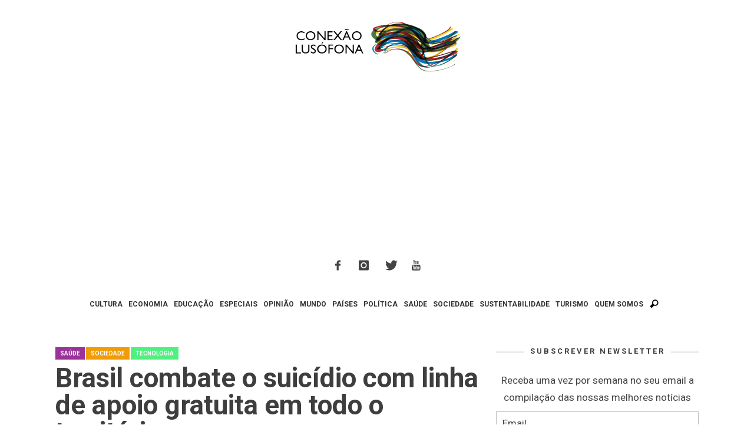

--- FILE ---
content_type: text/html; charset=UTF-8
request_url: https://www.conexaolusofona.org/brasil-combate-suicidio-com-linha-de-apoio-gratuita-em-todo-o-territorio/
body_size: 18574
content:
<!DOCTYPE html>
<!--[if lt IE 9]>         <html class="no-js lt-ie9 lt-ie10"  itemscope itemtype="http://schema.org/Article"  lang="pt-PT"> <![endif]-->
<!--[if IE 9]>         <html class="no-js lt-ie10"  itemscope itemtype="http://schema.org/Article"  lang="pt-PT"> <![endif]-->
<!--[if gt IE 9]><!--> <html class="no-js"  itemscope itemtype="http://schema.org/Article"  lang="pt-PT"> <!--<![endif]-->
	<head>
		<meta charset="UTF-8">
		<title itemprop="name">Brasil combate o suicídio com linha de apoio gratuita em todo o território | Conexão Lusófona</title>
		<script>(function(){document.documentElement.classList.remove('no-js');})();</script>
		<!-- WP Header -->
		                        <script>
                            /* You can add more configuration options to webfontloader by previously defining the WebFontConfig with your options */
                            if ( typeof WebFontConfig === "undefined" ) {
                                WebFontConfig = new Object();
                            }
                            WebFontConfig['google'] = {families: ['Roboto:100,300,400,500,700,900,100italic,300italic,400italic,500italic,700italic,900italic&amp;subset=latin']};

                            (function() {
                                var wf = document.createElement( 'script' );
                                wf.src = 'https://ajax.googleapis.com/ajax/libs/webfont/1.5.3/webfont.js';
                                wf.type = 'text/javascript';
                                wf.async = 'true';
                                var s = document.getElementsByTagName( 'script' )[0];
                                s.parentNode.insertBefore( wf, s );
                            })();
                        </script>
                    <meta name='robots' content='index, follow, max-image-preview:large, max-snippet:-1, max-video-preview:-1' />

	<!-- This site is optimized with the Yoast SEO plugin v26.5 - https://yoast.com/wordpress/plugins/seo/ -->
	<link rel="canonical" href="https://www.conexaolusofona.org/brasil-combate-suicidio-com-linha-de-apoio-gratuita-em-todo-o-territorio/" />
	<meta property="og:locale" content="pt_PT" />
	<meta property="og:type" content="article" />
	<meta property="og:title" content="Brasil combate o suicídio com linha de apoio gratuita em todo o território | Conexão Lusófona" />
	<meta property="og:description" content="Realidade: todos os dias, 30 pessoas cometem suicídio no Brasil. Conheça a nova estratégia nacional para reduzir estes números. Está na altura de perguntar &quot;Como Vai Você?&quot;" />
	<meta property="og:url" content="https://www.conexaolusofona.org/brasil-combate-suicidio-com-linha-de-apoio-gratuita-em-todo-o-territorio/" />
	<meta property="og:site_name" content="Conexão Lusófona" />
	<meta property="article:publisher" content="https://www.facebook.com/conexaolusofona/" />
	<meta property="article:published_time" content="2018-09-03T18:55:46+00:00" />
	<meta property="article:modified_time" content="2018-09-06T17:37:41+00:00" />
	<meta property="og:image" content="https://www.conexaolusofona.org/wp-content/uploads/2018/09/CVV-Logótipo.jpg" />
	<meta property="og:image:width" content="2048" />
	<meta property="og:image:height" content="1371" />
	<meta property="og:image:type" content="image/jpeg" />
	<meta name="author" content="Marta Araújo" />
	<meta name="twitter:card" content="summary_large_image" />
	<meta name="twitter:creator" content="@conexaolusofona" />
	<meta name="twitter:site" content="@conexaolusofona" />
	<meta name="twitter:label1" content="Written by" />
	<meta name="twitter:data1" content="Marta Araújo" />
	<meta name="twitter:label2" content="Est. reading time" />
	<meta name="twitter:data2" content="3 minutos" />
	<script type="application/ld+json" class="yoast-schema-graph">{"@context":"https://schema.org","@graph":[{"@type":"Article","@id":"https://www.conexaolusofona.org/brasil-combate-suicidio-com-linha-de-apoio-gratuita-em-todo-o-territorio/#article","isPartOf":{"@id":"https://www.conexaolusofona.org/brasil-combate-suicidio-com-linha-de-apoio-gratuita-em-todo-o-territorio/"},"author":{"name":"Marta Araújo","@id":"https://www.conexaolusofona.org/#/schema/person/555a7e4716a42c90fc19b356d74a2902"},"headline":"Brasil combate o suicídio com linha de apoio gratuita em todo o território","datePublished":"2018-09-03T18:55:46+00:00","dateModified":"2018-09-06T17:37:41+00:00","mainEntityOfPage":{"@id":"https://www.conexaolusofona.org/brasil-combate-suicidio-com-linha-de-apoio-gratuita-em-todo-o-territorio/"},"wordCount":531,"commentCount":0,"publisher":{"@id":"https://www.conexaolusofona.org/#organization"},"image":{"@id":"https://www.conexaolusofona.org/brasil-combate-suicidio-com-linha-de-apoio-gratuita-em-todo-o-territorio/#primaryimage"},"thumbnailUrl":"https://www.conexaolusofona.org/wp-content/uploads/2018/09/CVV-Logótipo.jpg","keywords":["brasil","cvv","ministério da saúde","organização mundial de saúde","saúde","serviço público","suicídio"],"articleSection":["Brasil","Saúde","Sociedade","Tecnologia"],"inLanguage":"pt-PT","potentialAction":[{"@type":"CommentAction","name":"Comment","target":["https://www.conexaolusofona.org/brasil-combate-suicidio-com-linha-de-apoio-gratuita-em-todo-o-territorio/#respond"]}]},{"@type":"WebPage","@id":"https://www.conexaolusofona.org/brasil-combate-suicidio-com-linha-de-apoio-gratuita-em-todo-o-territorio/","url":"https://www.conexaolusofona.org/brasil-combate-suicidio-com-linha-de-apoio-gratuita-em-todo-o-territorio/","name":"Brasil combate o suicídio com linha de apoio gratuita em todo o território | Conexão Lusófona","isPartOf":{"@id":"https://www.conexaolusofona.org/#website"},"primaryImageOfPage":{"@id":"https://www.conexaolusofona.org/brasil-combate-suicidio-com-linha-de-apoio-gratuita-em-todo-o-territorio/#primaryimage"},"image":{"@id":"https://www.conexaolusofona.org/brasil-combate-suicidio-com-linha-de-apoio-gratuita-em-todo-o-territorio/#primaryimage"},"thumbnailUrl":"https://www.conexaolusofona.org/wp-content/uploads/2018/09/CVV-Logótipo.jpg","datePublished":"2018-09-03T18:55:46+00:00","dateModified":"2018-09-06T17:37:41+00:00","breadcrumb":{"@id":"https://www.conexaolusofona.org/brasil-combate-suicidio-com-linha-de-apoio-gratuita-em-todo-o-territorio/#breadcrumb"},"inLanguage":"pt-PT","potentialAction":[{"@type":"ReadAction","target":["https://www.conexaolusofona.org/brasil-combate-suicidio-com-linha-de-apoio-gratuita-em-todo-o-territorio/"]}]},{"@type":"ImageObject","inLanguage":"pt-PT","@id":"https://www.conexaolusofona.org/brasil-combate-suicidio-com-linha-de-apoio-gratuita-em-todo-o-territorio/#primaryimage","url":"https://www.conexaolusofona.org/wp-content/uploads/2018/09/CVV-Logótipo.jpg","contentUrl":"https://www.conexaolusofona.org/wp-content/uploads/2018/09/CVV-Logótipo.jpg","width":2048,"height":1371,"caption":"Campanha publicitária do Centro de Valorização da Vida (Imagem: Reprodução CVV)"},{"@type":"BreadcrumbList","@id":"https://www.conexaolusofona.org/brasil-combate-suicidio-com-linha-de-apoio-gratuita-em-todo-o-territorio/#breadcrumb","itemListElement":[{"@type":"ListItem","position":1,"name":"Início","item":"https://www.conexaolusofona.org/"},{"@type":"ListItem","position":2,"name":"posts","item":"https://www.conexaolusofona.org/posts/"},{"@type":"ListItem","position":3,"name":"Brasil combate o suicídio com linha de apoio gratuita em todo o território"}]},{"@type":"WebSite","@id":"https://www.conexaolusofona.org/#website","url":"https://www.conexaolusofona.org/","name":"Conexão Lusófona","description":"","publisher":{"@id":"https://www.conexaolusofona.org/#organization"},"potentialAction":[{"@type":"SearchAction","target":{"@type":"EntryPoint","urlTemplate":"https://www.conexaolusofona.org/?s={search_term_string}"},"query-input":{"@type":"PropertyValueSpecification","valueRequired":true,"valueName":"search_term_string"}}],"inLanguage":"pt-PT"},{"@type":"Organization","@id":"https://www.conexaolusofona.org/#organization","name":"Conexão Lusófona","url":"https://www.conexaolusofona.org/","logo":{"@type":"ImageObject","inLanguage":"pt-PT","@id":"https://www.conexaolusofona.org/#/schema/logo/image/","url":"https://www.conexaolusofona.org/wp-content/uploads/2018/12/logo_conexao.png","contentUrl":"https://www.conexaolusofona.org/wp-content/uploads/2018/12/logo_conexao.png","width":300,"height":94,"caption":"Conexão Lusófona"},"image":{"@id":"https://www.conexaolusofona.org/#/schema/logo/image/"},"sameAs":["https://www.facebook.com/conexaolusofona/","https://x.com/conexaolusofona","https://www.instagram.com/conexaolusofona/"]},{"@type":"Person","@id":"https://www.conexaolusofona.org/#/schema/person/555a7e4716a42c90fc19b356d74a2902","name":"Marta Araújo","image":{"@type":"ImageObject","inLanguage":"pt-PT","@id":"https://www.conexaolusofona.org/#/schema/person/image/","url":"https://secure.gravatar.com/avatar/3e7638161091743eb00e3afc2bb8f0700ea788c644c7b0ea5dd37d6c3b402545?s=96&d=mm&r=g","contentUrl":"https://secure.gravatar.com/avatar/3e7638161091743eb00e3afc2bb8f0700ea788c644c7b0ea5dd37d6c3b402545?s=96&d=mm&r=g","caption":"Marta Araújo"},"description":"A vontade de comunicar e de expandir o leque das relações interpessoais conduziu-a até à licenciatura em Comunicação Social, adquirida na Escola Superior de Educação de Coimbra. Como um canudo não bastava, decidiu expandir o currículo académico e investiu no mestrado em Ciências da Comunicação, na Faculdade de Letras da Universidade do Porto. Hoje, Marta Araújo, além dos títulos universitários, tem explorado terreno no universo das palavras - equipada com um 4x4, com tração às quatro rodas e GPS sintonizado aos trilhos da lusofonia. ​ Fazer a diferença, propiciar viagens além-fronteiras através da escrita - sem as tornar afásicas - e participar ativamente no mapeamento de novos horizontes fazem parte das suas convicções enquanto jornalista do portal da Conexão Lusófona.​ Escreve para crescer; para evoluir sempiternamente. ​","url":"https://www.conexaolusofona.org/author/marta_araujo/"}]}</script>
	<!-- / Yoast SEO plugin. -->


<link rel='dns-prefetch' href='//www.conexaolusofona.org' />
<link rel='dns-prefetch' href='//stats.wp.com' />
<link rel='preconnect' href='//c0.wp.com' />
<link rel="alternate" type="application/rss+xml" title="Conexão Lusófona &raquo; Feed" href="https://www.conexaolusofona.org/feed/" />
<link rel="alternate" type="application/rss+xml" title="Conexão Lusófona &raquo; Feed de comentários" href="https://www.conexaolusofona.org/comments/feed/" />
<style id='wp-img-auto-sizes-contain-inline-css' type='text/css'>
img:is([sizes=auto i],[sizes^="auto," i]){contain-intrinsic-size:3000px 1500px}
/*# sourceURL=wp-img-auto-sizes-contain-inline-css */
</style>
<link rel='stylesheet' id='validate-engine-css-css' href='https://www.conexaolusofona.org/wp-content/plugins/wysija-newsletters/css/validationEngine.jquery.css?ver=2.21' type='text/css' media='all' />
<link rel='stylesheet' id='wp-block-library-css' href='https://c0.wp.com/c/6.9/wp-includes/css/dist/block-library/style.min.css' type='text/css' media='all' />
<style id='global-styles-inline-css' type='text/css'>
:root{--wp--preset--aspect-ratio--square: 1;--wp--preset--aspect-ratio--4-3: 4/3;--wp--preset--aspect-ratio--3-4: 3/4;--wp--preset--aspect-ratio--3-2: 3/2;--wp--preset--aspect-ratio--2-3: 2/3;--wp--preset--aspect-ratio--16-9: 16/9;--wp--preset--aspect-ratio--9-16: 9/16;--wp--preset--color--black: #000000;--wp--preset--color--cyan-bluish-gray: #abb8c3;--wp--preset--color--white: #ffffff;--wp--preset--color--pale-pink: #f78da7;--wp--preset--color--vivid-red: #cf2e2e;--wp--preset--color--luminous-vivid-orange: #ff6900;--wp--preset--color--luminous-vivid-amber: #fcb900;--wp--preset--color--light-green-cyan: #7bdcb5;--wp--preset--color--vivid-green-cyan: #00d084;--wp--preset--color--pale-cyan-blue: #8ed1fc;--wp--preset--color--vivid-cyan-blue: #0693e3;--wp--preset--color--vivid-purple: #9b51e0;--wp--preset--gradient--vivid-cyan-blue-to-vivid-purple: linear-gradient(135deg,rgb(6,147,227) 0%,rgb(155,81,224) 100%);--wp--preset--gradient--light-green-cyan-to-vivid-green-cyan: linear-gradient(135deg,rgb(122,220,180) 0%,rgb(0,208,130) 100%);--wp--preset--gradient--luminous-vivid-amber-to-luminous-vivid-orange: linear-gradient(135deg,rgb(252,185,0) 0%,rgb(255,105,0) 100%);--wp--preset--gradient--luminous-vivid-orange-to-vivid-red: linear-gradient(135deg,rgb(255,105,0) 0%,rgb(207,46,46) 100%);--wp--preset--gradient--very-light-gray-to-cyan-bluish-gray: linear-gradient(135deg,rgb(238,238,238) 0%,rgb(169,184,195) 100%);--wp--preset--gradient--cool-to-warm-spectrum: linear-gradient(135deg,rgb(74,234,220) 0%,rgb(151,120,209) 20%,rgb(207,42,186) 40%,rgb(238,44,130) 60%,rgb(251,105,98) 80%,rgb(254,248,76) 100%);--wp--preset--gradient--blush-light-purple: linear-gradient(135deg,rgb(255,206,236) 0%,rgb(152,150,240) 100%);--wp--preset--gradient--blush-bordeaux: linear-gradient(135deg,rgb(254,205,165) 0%,rgb(254,45,45) 50%,rgb(107,0,62) 100%);--wp--preset--gradient--luminous-dusk: linear-gradient(135deg,rgb(255,203,112) 0%,rgb(199,81,192) 50%,rgb(65,88,208) 100%);--wp--preset--gradient--pale-ocean: linear-gradient(135deg,rgb(255,245,203) 0%,rgb(182,227,212) 50%,rgb(51,167,181) 100%);--wp--preset--gradient--electric-grass: linear-gradient(135deg,rgb(202,248,128) 0%,rgb(113,206,126) 100%);--wp--preset--gradient--midnight: linear-gradient(135deg,rgb(2,3,129) 0%,rgb(40,116,252) 100%);--wp--preset--font-size--small: 13px;--wp--preset--font-size--medium: 20px;--wp--preset--font-size--large: 36px;--wp--preset--font-size--x-large: 42px;--wp--preset--spacing--20: 0.44rem;--wp--preset--spacing--30: 0.67rem;--wp--preset--spacing--40: 1rem;--wp--preset--spacing--50: 1.5rem;--wp--preset--spacing--60: 2.25rem;--wp--preset--spacing--70: 3.38rem;--wp--preset--spacing--80: 5.06rem;--wp--preset--shadow--natural: 6px 6px 9px rgba(0, 0, 0, 0.2);--wp--preset--shadow--deep: 12px 12px 50px rgba(0, 0, 0, 0.4);--wp--preset--shadow--sharp: 6px 6px 0px rgba(0, 0, 0, 0.2);--wp--preset--shadow--outlined: 6px 6px 0px -3px rgb(255, 255, 255), 6px 6px rgb(0, 0, 0);--wp--preset--shadow--crisp: 6px 6px 0px rgb(0, 0, 0);}:where(.is-layout-flex){gap: 0.5em;}:where(.is-layout-grid){gap: 0.5em;}body .is-layout-flex{display: flex;}.is-layout-flex{flex-wrap: wrap;align-items: center;}.is-layout-flex > :is(*, div){margin: 0;}body .is-layout-grid{display: grid;}.is-layout-grid > :is(*, div){margin: 0;}:where(.wp-block-columns.is-layout-flex){gap: 2em;}:where(.wp-block-columns.is-layout-grid){gap: 2em;}:where(.wp-block-post-template.is-layout-flex){gap: 1.25em;}:where(.wp-block-post-template.is-layout-grid){gap: 1.25em;}.has-black-color{color: var(--wp--preset--color--black) !important;}.has-cyan-bluish-gray-color{color: var(--wp--preset--color--cyan-bluish-gray) !important;}.has-white-color{color: var(--wp--preset--color--white) !important;}.has-pale-pink-color{color: var(--wp--preset--color--pale-pink) !important;}.has-vivid-red-color{color: var(--wp--preset--color--vivid-red) !important;}.has-luminous-vivid-orange-color{color: var(--wp--preset--color--luminous-vivid-orange) !important;}.has-luminous-vivid-amber-color{color: var(--wp--preset--color--luminous-vivid-amber) !important;}.has-light-green-cyan-color{color: var(--wp--preset--color--light-green-cyan) !important;}.has-vivid-green-cyan-color{color: var(--wp--preset--color--vivid-green-cyan) !important;}.has-pale-cyan-blue-color{color: var(--wp--preset--color--pale-cyan-blue) !important;}.has-vivid-cyan-blue-color{color: var(--wp--preset--color--vivid-cyan-blue) !important;}.has-vivid-purple-color{color: var(--wp--preset--color--vivid-purple) !important;}.has-black-background-color{background-color: var(--wp--preset--color--black) !important;}.has-cyan-bluish-gray-background-color{background-color: var(--wp--preset--color--cyan-bluish-gray) !important;}.has-white-background-color{background-color: var(--wp--preset--color--white) !important;}.has-pale-pink-background-color{background-color: var(--wp--preset--color--pale-pink) !important;}.has-vivid-red-background-color{background-color: var(--wp--preset--color--vivid-red) !important;}.has-luminous-vivid-orange-background-color{background-color: var(--wp--preset--color--luminous-vivid-orange) !important;}.has-luminous-vivid-amber-background-color{background-color: var(--wp--preset--color--luminous-vivid-amber) !important;}.has-light-green-cyan-background-color{background-color: var(--wp--preset--color--light-green-cyan) !important;}.has-vivid-green-cyan-background-color{background-color: var(--wp--preset--color--vivid-green-cyan) !important;}.has-pale-cyan-blue-background-color{background-color: var(--wp--preset--color--pale-cyan-blue) !important;}.has-vivid-cyan-blue-background-color{background-color: var(--wp--preset--color--vivid-cyan-blue) !important;}.has-vivid-purple-background-color{background-color: var(--wp--preset--color--vivid-purple) !important;}.has-black-border-color{border-color: var(--wp--preset--color--black) !important;}.has-cyan-bluish-gray-border-color{border-color: var(--wp--preset--color--cyan-bluish-gray) !important;}.has-white-border-color{border-color: var(--wp--preset--color--white) !important;}.has-pale-pink-border-color{border-color: var(--wp--preset--color--pale-pink) !important;}.has-vivid-red-border-color{border-color: var(--wp--preset--color--vivid-red) !important;}.has-luminous-vivid-orange-border-color{border-color: var(--wp--preset--color--luminous-vivid-orange) !important;}.has-luminous-vivid-amber-border-color{border-color: var(--wp--preset--color--luminous-vivid-amber) !important;}.has-light-green-cyan-border-color{border-color: var(--wp--preset--color--light-green-cyan) !important;}.has-vivid-green-cyan-border-color{border-color: var(--wp--preset--color--vivid-green-cyan) !important;}.has-pale-cyan-blue-border-color{border-color: var(--wp--preset--color--pale-cyan-blue) !important;}.has-vivid-cyan-blue-border-color{border-color: var(--wp--preset--color--vivid-cyan-blue) !important;}.has-vivid-purple-border-color{border-color: var(--wp--preset--color--vivid-purple) !important;}.has-vivid-cyan-blue-to-vivid-purple-gradient-background{background: var(--wp--preset--gradient--vivid-cyan-blue-to-vivid-purple) !important;}.has-light-green-cyan-to-vivid-green-cyan-gradient-background{background: var(--wp--preset--gradient--light-green-cyan-to-vivid-green-cyan) !important;}.has-luminous-vivid-amber-to-luminous-vivid-orange-gradient-background{background: var(--wp--preset--gradient--luminous-vivid-amber-to-luminous-vivid-orange) !important;}.has-luminous-vivid-orange-to-vivid-red-gradient-background{background: var(--wp--preset--gradient--luminous-vivid-orange-to-vivid-red) !important;}.has-very-light-gray-to-cyan-bluish-gray-gradient-background{background: var(--wp--preset--gradient--very-light-gray-to-cyan-bluish-gray) !important;}.has-cool-to-warm-spectrum-gradient-background{background: var(--wp--preset--gradient--cool-to-warm-spectrum) !important;}.has-blush-light-purple-gradient-background{background: var(--wp--preset--gradient--blush-light-purple) !important;}.has-blush-bordeaux-gradient-background{background: var(--wp--preset--gradient--blush-bordeaux) !important;}.has-luminous-dusk-gradient-background{background: var(--wp--preset--gradient--luminous-dusk) !important;}.has-pale-ocean-gradient-background{background: var(--wp--preset--gradient--pale-ocean) !important;}.has-electric-grass-gradient-background{background: var(--wp--preset--gradient--electric-grass) !important;}.has-midnight-gradient-background{background: var(--wp--preset--gradient--midnight) !important;}.has-small-font-size{font-size: var(--wp--preset--font-size--small) !important;}.has-medium-font-size{font-size: var(--wp--preset--font-size--medium) !important;}.has-large-font-size{font-size: var(--wp--preset--font-size--large) !important;}.has-x-large-font-size{font-size: var(--wp--preset--font-size--x-large) !important;}
/*# sourceURL=global-styles-inline-css */
</style>

<style id='classic-theme-styles-inline-css' type='text/css'>
/*! This file is auto-generated */
.wp-block-button__link{color:#fff;background-color:#32373c;border-radius:9999px;box-shadow:none;text-decoration:none;padding:calc(.667em + 2px) calc(1.333em + 2px);font-size:1.125em}.wp-block-file__button{background:#32373c;color:#fff;text-decoration:none}
/*# sourceURL=/wp-includes/css/classic-themes.min.css */
</style>
<link rel='stylesheet' id='vwcss-icon-iconic-css' href='https://www.conexaolusofona.org/wp-content/themes/sprout/components/font-icons/iconic/css/iconic.css?ver=1.0.8' type='text/css' media='all' />
<link rel='stylesheet' id='vwcss-icon-social-css' href='https://www.conexaolusofona.org/wp-content/themes/sprout/components/font-icons/social-icons/css/zocial.css?ver=1.0.8' type='text/css' media='all' />
<link rel='stylesheet' id='vwcss-bootstrap-css' href='https://www.conexaolusofona.org/wp-content/themes/sprout/css/bootstrap.css?ver=1.0.8' type='text/css' media='all' />
<link rel='stylesheet' id='vwcss-mmenu-css' href='https://www.conexaolusofona.org/wp-content/themes/sprout/js/jquery-mmenu/css/jquery.mmenu.custom.css?ver=1.0.8' type='text/css' media='all' />
<link rel='stylesheet' id='vwcss-theme-root-css' href='https://www.conexaolusofona.org/wp-content/themes/sprout/style.css?ver=1.0.8' type='text/css' media='all' />
<link rel='stylesheet' id='vwcss-theme-css' href='https://www.conexaolusofona.org/wp-content/themes/sprout-child/style.css?ver=1.0.8' type='text/css' media='all' />
<script type="text/javascript" src="https://c0.wp.com/c/6.9/wp-includes/js/jquery/jquery.min.js" id="jquery-core-js"></script>
<script type="text/javascript" src="https://c0.wp.com/c/6.9/wp-includes/js/jquery/jquery-migrate.min.js" id="jquery-migrate-js"></script>
	<style>img#wpstats{display:none}</style>
		<style type='text/css'>.rp4wp-related-posts ul{width:100%;padding:0;margin:0;float:left;}
.rp4wp-related-posts ul>li{list-style:none;padding:0;margin:0;padding-bottom:20px;clear:both;}
.rp4wp-related-posts ul>li>p{margin:0;padding:0;}
.rp4wp-related-post-image{width:35%;padding-right:25px;-moz-box-sizing:border-box;-webkit-box-sizing:border-box;box-sizing:border-box;float:left;}</style>
<!-- Site Meta From Theme -->
<link rel="profile" href="http://gmpg.org/xfn/11">

<link rel="pingback" href="https://www.conexaolusofona.org/xmlrpc.php">

<link href="//www.google-analytics.com" rel="dns-prefetch">

<meta name="viewport" content="width=device-width,initial-scale=1.0,user-scalable=yes">

<link rel="shortcut icon" href="https://www.conexaolusofona.org/wp-content/uploads/2015/09/favicon.ico">




<!-- HTML5 shim and Respond.js IE8 support of HTML5 elements and media queries -->
<!--[if lt IE 9]>
	<script src="//cdnjs.cloudflare.com/ajax/libs/html5shiv/3.7/html5shiv.min.js"></script>
	<script src="//cdnjs.cloudflare.com/ajax/libs/respond.js/1.4.2/respond.min.js"></script>
<![endif]-->

<!-- End Site Meta From Theme -->
<style type="text/css">.recentcomments a{display:inline !important;padding:0 !important;margin:0 !important;}</style><link rel="amphtml" href="https://www.conexaolusofona.org/brasil-combate-suicidio-com-linha-de-apoio-gratuita-em-todo-o-territorio/amp/">		<style id="vw-custom-font" type="text/css">
						
					</style>
			<!-- Theme's Custom CSS -->
	<style type="text/css">
		
		a, a:hover,
		.vw-page-title-box .vw-label,
		.vw-post-categories a,
		.vw-page-subtitle,
		.vw-review-total-score,
		.vw-breaking-news-date,
		.vw-date-box-date,
		.vw-post-style-classic .vw-post-box-title a:hover,
		.vw-post-likes-count.vw-post-liked .vw-icon,
		.vw-menu-location-bottom .main-menu-link:hover,
		.vw-accordion-header.ui-accordion-header-active span,
		.vw-404-text,
		#wp-calendar thead,
		.vw-accordion .ui-state-hover span,
		.vw-breadcrumb a:hover,
		.vw-post-tabed-tab.ui-state-active, .vw-post-tabed-tab.ui-state-hover a,
		.vw-tabs.vw-style-top-tab .vw-tab-title.active,
		h1 em, h2 em, h3 em, h4 em, h5 em, h6 em
		{
			color: #c49e17;
		}

		.vw-site-social-profile-icon:hover,
		.vw-breaking-news-label,
		.vw-author-socials a:hover,
		.vw-post-style-box:hover,
		.vw-post-box:hover .vw-post-format-icon i,
		.vw-gallery-direction-button:hover,
		.widget_tag_cloud .tagcloud a:hover,
		.vw-page-navigation-pagination .page-numbers:hover,
		.vw-page-navigation-pagination .page-numbers.current,
		#wp-calendar tbody td:hover,
		.vw-widget-category-post-count,
		.vwspc-section-full-page-link:hover .vw-button,
		
		.vw-tag-links a,
		.vw-hamburger-icon:hover,
		.pace .pace-progress,
		.vw-review-summary-bar .vw-review-score,
		.vw-review-total-score span, .vw-review-score-percentage .vw-review-item-score, .vw-review-score-points .vw-review-item-score,
		.vw-pricing-featured .vw-pricing-header,
		.vw-bxslider .bx-prev:hover, .vw-bxslider .bx-next:hover,
		.no-touch input[type=button]:hover, .no-touch input[type=submit]:hover, .no-touch button:hover, .no-touch .vw-button:hover,
		.vw-page-content .vw-page-title-box .vw-label,
		.vw-breaking-news-title,
		.vw-post-style-small-left-thumbnail .vw-post-view-count,
		.vw-quote-icon,
		.vw-dropcap-circle, .vw-dropcap-box,
		.vw-accordion .ui-icon:before,
		.vw-post-categories .vw-sticky-link,
		.vw-pagination-load-more:hover
		{
			background-color: #c49e17;
		}

		.vw-about-author-section .vw-author-name,
		.vw-post-meta-large .vw-date-box,
		#wp-calendar caption,
		.vw-widget-feedburner-text,
		.vw-login-title,
		.widget_search label,
		.widget_vw_widget_author .vw-widget-author-title
		{
			border-color: #c49e17;
		}

		.vw-menu-location-top.sf-arrows .main-menu-link.sf-with-ul:after {
			border-top-color: #888888;
		}
		.vw-menu-location-top.sf-arrows .sub-menu-link.sf-with-ul:after {
			border-left-color: #888888;
		}

		.sf-arrows > li > .sf-with-ul:focus:after, .sf-arrows > li:hover > .sf-with-ul:after, .sf-arrows > .sfHover > .sf-with-ul:after {
			border-top-color: #c49e17 !important;
		}

		.vw-menu-location-top .main-menu-link,
		.vw-top-bar .vw-site-social-profile-icon,
		.vw-top-bar-right .vw-cart-button, .vw-top-bar-right .vw-instant-search-buton {
			color: #888888;
		}
		
		.vw-menu-location-main .main-menu-item.current-menu-item,
		.vw-menu-location-main .main-menu-item.current-menu-parent,
		.vw-menu-location-main .main-menu-item.current-menu-ancestor {
			background-color: #ebcc1c;
			color: #3e3e3e;
		}

		.vw-menu-location-top .main-menu-item:hover .main-menu-link {
			color: #3e3e3e;
		}

				.vw-site-header-style-left-logo-right-menu .vw-logo-wrapper {
			min-width: 300px;
		}
		
		/* Header font */
		input[type=button], input[type=submit], button, .vw-button,
		.vw-header-font-family,
		.vw-copyright {
			font-family: Roboto;
		}

		/* Body font */
		.vw-breaking-news-link {
			font-family: Roboto;
		}

		.vw-page-title-section.vw-has-background .col-sm-12 {
			padding-top: 150px;
		}

		.vw-sticky-wrapper.is-sticky .vw-menu-main-wrapper.vw-sticky {
			background-color: rgba(255,255,255,0.95);
		}

		/* WooCommerce */
		
		.woocommerce ul.products li.product .price, .woocommerce-page ul.products li.product .price,
		.woocommerce #content div.product p.price, .woocommerce #content div.product span.price, .woocommerce div.product p.price, .woocommerce div.product span.price, .woocommerce-page #content div.product p.price, .woocommerce-page #content div.product span.price, .woocommerce-page div.product p.price, .woocommerce-page div.product span.price,
		.woocommerce .widget_shopping_cart .widget_shopping_cart_content .total .amount, .woocommerce-page .widget_shopping_cart .widget_shopping_cart_content .total .amount,
		.woocommerce .product_list_widget .quantity, .woocommerce .product_list_widget .amount, .woocommerce-page .product_list_widget .quantity, .woocommerce-page .product_list_widget .amount
		{
			color: #c49e17;
		}

		.woocommerce .widget_layered_nav_filters ul li a, .woocommerce-page .widget_layered_nav_filters ul li a,
		.widget_product_tag_cloud .tagcloud a:hover, .widget_tag_cloud .tagcloud a:hover,
		woocommerce #content input.button:hover, .woocommerce #respond input#submit:hover, .woocommerce a.button:hover, .woocommerce button.button:hover, .woocommerce input.button:hover, .woocommerce-page #content input.button:hover, .woocommerce-page #respond input#submit:hover, .woocommerce-page a.button:hover, .woocommerce-page button.button:hover, .woocommerce-page input.button:hover, .woocommerce #content input.button.alt:hover, .woocommerce #respond input#submit.alt:hover, .woocommerce a.button.alt:hover, .woocommerce button.button.alt:hover, .woocommerce input.button.alt:hover, .woocommerce-page #content input.button.alt:hover, .woocommerce-page #respond input#submit.alt:hover, .woocommerce-page a.button.alt:hover, .woocommerce-page button.button.alt:hover, .woocommerce-page input.button.alt:hover,
		.woocommerce span.onsale, .woocommerce-page span.onsale,
		.vw-cart-button-count
		{
			background-color: #c49e17;
		}

		/* bbPress */
		#bbpress-forums .bbp-forum-title {
			color: #3e3e3e;
		}

		/* buddypress */
		#buddypress div.item-list-tabs ul li.current a:hover, #buddypress div.item-list-tabs ul li.selected a:hover,
		#buddypress .comment-reply-link:hover, #buddypress a.button:hover, #buddypress button:hover, #buddypress div.generic-button a:hover, #buddypress input[type=button]:hover, #buddypress input[type=reset]:hover, #buddypress input[type=submit]:hover, #buddypress ul.button-nav li a:hover, a.bp-title-button:hover
		{
			background-color: #c49e17;
		}

		/* Custom Styles */
		                    .img attachment-shop_catalog wp-post-image{
     height: 293px; 
}                	</style>
	<!-- End Theme's Custom CSS -->
	<style type="text/css" title="dynamic-css" class="options-output">.vw-site-header-inner{padding-top:15px;padding-bottom:10px;}.vw-bg-ads-enabled .mm-page{background-repeat:repeat-y;}h1, h2, h3, h4, h5, h6, .vw-header-font,.vw-post-box.vw-post-format-link a,.vw-social-counter-count,.vw-page-navigation-pagination .page-numbers,#wp-calendar caption,.vw-accordion-header-text,.vw-tab-title,.vw-review-item-title,.vw-pagination-load-more{font-family:Roboto;text-transform:uppercase;letter-spacing:0px;font-weight:400;font-style:normal;color:#3e3e3e;opacity: 1;visibility: visible;-webkit-transition: opacity 0.24s ease-in-out;-moz-transition: opacity 0.24s ease-in-out;transition: opacity 0.24s ease-in-out;}.wf-loading h1, h2, h3, h4, h5, h6, .vw-header-font,.wf-loading .vw-post-box.vw-post-format-link a,.wf-loading .vw-social-counter-count,.wf-loading .vw-page-navigation-pagination .page-numbers,.wf-loading #wp-calendar caption,.wf-loading .vw-accordion-header-text,.wf-loading .vw-tab-title,.wf-loading .vw-review-item-title,.wf-loading .vw-pagination-load-more,{opacity: 0;}.ie.wf-loading h1, h2, h3, h4, h5, h6, .vw-header-font,.ie.wf-loading .vw-post-box.vw-post-format-link a,.ie.wf-loading .vw-social-counter-count,.ie.wf-loading .vw-page-navigation-pagination .page-numbers,.ie.wf-loading #wp-calendar caption,.ie.wf-loading .vw-accordion-header-text,.ie.wf-loading .vw-tab-title,.ie.wf-loading .vw-review-item-title,.ie.wf-loading .vw-pagination-load-more,{visibility: hidden;}.vw-menu-location-main .main-menu-link{font-family:Roboto;letter-spacing:0px;font-weight:700;font-style:normal;color:#333333;font-size:12px;opacity: 1;visibility: visible;-webkit-transition: opacity 0.24s ease-in-out;-moz-transition: opacity 0.24s ease-in-out;transition: opacity 0.24s ease-in-out;}.wf-loading .vw-menu-location-main .main-menu-link,{opacity: 0;}.ie.wf-loading .vw-menu-location-main .main-menu-link,{visibility: hidden;}body,cite{font-family:Roboto;font-weight:400;font-style:normal;color:#444444;font-size:17px;opacity: 1;visibility: visible;-webkit-transition: opacity 0.24s ease-in-out;-moz-transition: opacity 0.24s ease-in-out;transition: opacity 0.24s ease-in-out;}.wf-loading body,.wf-loading cite,{opacity: 0;}.ie.wf-loading body,.ie.wf-loading cite,{visibility: hidden;}.vw-logo-link{margin-top:30px;margin-right:0;margin-bottom:30px;margin-left:0;}.vw-menu-additional-logo img{margin-top:8px;margin-right:0;margin-bottom:10px;margin-left:10px;}body{background-color:#ffffff;}.vw-site-header,.vw-site-header-background{background-color:#ffffff;}.vw-site-wrapper,.vw-page-navigation-pagination{background-color:#ffffff;}.vw-top-bar{background:#333333;}.vw-menu-location-top .sub-menu,.vw-menu-location-top .main-menu-item:hover .main-menu-link{background:#ffffff;}.vw-menu-location-top .sub-menu-link{color:#111111;}.vw-menu-location-top .sub-menu-link:hover{color:#888888;}.vw-menu-location-top .sub-menu-link:hover{background:#f5f5f5;}.vw-menu-main-wrapper{background:rgba(255,255,255,0);}.vw-menu-location-main .main-menu-item{color:#888888;}.vw-menu-location-main .main-menu-item:hover{color:#111111;}.vw-menu-location-main .main-menu-item:hover .main-menu-link{background:#ebcc1c;}.vw-menu-location-main .sub-menu{background:#ffffff;}.vw-menu-location-main .sub-menu-link{color:#111111;}.vw-menu-location-main .sub-menu-link:hover{color:#ebcc1c;}.vw-menu-location-main .sub-menu-link:hover{background:#ffffff;}.vw-site-footer{background-color:#222222;}.vw-site-footer-sidebars h1,.vw-site-footer-sidebars h2,.vw-site-footer-sidebars h3,.vw-site-footer-sidebars h4,.vw-site-footer-sidebars h5,.vw-site-footer-sidebars h6,.vw-site-footer-sidebars .widget-title,.vw-site-footer-sidebars .vw-widget-category-title{color:#ffffff;}.vw-site-footer-sidebars{color:#dcdcdc;}.vw-bottom-bar{background:#111111;}.vw-bottom-bar{color:#b4b4b4;}</style>		<!-- End WP Header -->
        
	<script type="text/javascript">
	    window.smartlook||(function(d) {
	    var o=smartlook=function(){ o.api.push(arguments)},s=d.getElementsByTagName('script')[0];
	    var c=d.createElement('script');o.api=new Array();c.async=true;c.type='text/javascript';
	    c.charset='utf-8';c.src='//rec.getsmartlook.com/bundle.js';s.parentNode.insertBefore(c,s);
	    })(document);
	    smartlook('init', '385accdfde848d1a00ed27f862662d932010ddc3');
	</script>

	<script async src="//pagead2.googlesyndication.com/pagead/js/adsbygoogle.js"></script>
	<script>
	(adsbygoogle = window.adsbygoogle || []).push({
		google_ad_client: "ca-pub-6318028250596316",
		enable_page_level_ads: true
	});
	</script>

	</head>
	<body id="site-top" class="wp-singular post-template-default single single-post postid-24948 single-format-standard wp-theme-sprout wp-child-theme-sprout-child vw-site-enable-sticky-menu vw-site-layout-full-width vw-post-layout-classic">

		<!-- Site Wrapper -->
		<div class="vw-site-wrapper">

			
			<!-- Site Header : Left Logo -->
<header class="vw-site-header vw-site-header-style-centered-logo"  itemscope itemtype="http://schema.org/WPHeader" >
	<div class="container">
		<div class="row">
			<div class="col-sm-12">
				<div class="vw-site-header-inner">
					<!-- Logo -->
<div class="vw-logo-wrapper vw-has-logo">
	
	<a class="vw-logo-link" href="https://www.conexaolusofona.org"  itemprop="url" >
		
		<!-- Site Logo -->
		
			<!-- Retina Site Logo -->
			
			<img class="vw-logo" src="https://www.conexaolusofona.org/wp-content/uploads/2015/09/logo_cl-e1436437192208.png" width="300" height="94" alt="Conexão Lusófona"  itemprop="image" >

			</a>

</div>
<!-- End Logo -->
					<div class="vw-mobile-nav-button-wrapper">
								<span class="vw-instant-search-buton main-menu-item">
			<a class="vw-instant-search-buton main-menu-link"><i class="vw-icon icon-iconic-search"></i></a>
		</span>
								<span class="vw-mobile-nav-button">
							<span class="vw-hamburger-icon"><span></span></span>
						</span>
					</div>

					<span class="vw-site-social-profile"><a class="vw-site-social-profile-icon vw-site-social-facebook" href="https://www.facebook.com/conexaolusofona" target="_blank" title="Facebook"><i class="vw-icon icon-social-facebook"></i></a><a class="vw-site-social-profile-icon vw-site-social-instagram" href="https://www.instagram.com/conexaolusofona" target="_blank" title="Instagram"><i class="vw-icon icon-social-instagram"></i></a><a class="vw-site-social-profile-icon vw-site-social-twitter" href="https://www.twitter.com/conexaolusofona" target="_blank" title="Twitter"><i class="vw-icon icon-social-twitter"></i></a><a class="vw-site-social-profile-icon vw-site-social-youtube" href="https://www.youtube.com/tvconexaolusofona" target="_blank" title="Youtube"><i class="vw-icon icon-social-youtube"></i></a></span>
									</div>
			</div>
		</div>
	</div>

	<!-- Main Menu -->
<nav id="vw-menu-main" class="vw-menu-main-wrapper is-not-sticky"  itemscope itemtype="http://schema.org/SiteNavigationElement" >
	<div class="container">
		<div class="row">
			<div class="col-sm-12">

				<div class=" vw-menu-main-inner">

					<ul id="menu-header" class="vw-menu vw-menu-location-main vw-menu-type-mega-post"><li class="nav-menu-item-12000 main-menu-item  menu-item-even menu-item-depth-0 menu-item menu-item-type-taxonomy menu-item-object-category vw-mega-menu-type-classic vw-cat-id-3763"><a  href="https://www.conexaolusofona.org/categoria/cultura/" class="menu-link main-menu-link"  itemprop="url"  ><span>Cultura</span></a></li>
<li class="nav-menu-item-12002 main-menu-item  menu-item-even menu-item-depth-0 menu-item menu-item-type-taxonomy menu-item-object-category vw-mega-menu-type-classic vw-cat-id-3764"><a  href="https://www.conexaolusofona.org/categoria/economia/" class="menu-link main-menu-link"  itemprop="url"  ><span>Economia</span></a></li>
<li class="nav-menu-item-12003 main-menu-item  menu-item-even menu-item-depth-0 menu-item menu-item-type-taxonomy menu-item-object-category vw-mega-menu-type-classic vw-cat-id-3765"><a  href="https://www.conexaolusofona.org/categoria/educacao/" class="menu-link main-menu-link"  itemprop="url"  ><span>Educação</span></a></li>
<li class="nav-menu-item-12004 main-menu-item  menu-item-even menu-item-depth-0 menu-item menu-item-type-taxonomy menu-item-object-category vw-mega-menu-type-classic vw-cat-id-1481"><a  href="https://www.conexaolusofona.org/categoria/especiais/" class="menu-link main-menu-link"  itemprop="url"  ><span>Especiais</span></a></li>
<li class="nav-menu-item-12005 main-menu-item  menu-item-even menu-item-depth-0 menu-item menu-item-type-taxonomy menu-item-object-category vw-mega-menu-type-classic vw-cat-id-1436"><a  href="https://www.conexaolusofona.org/categoria/opiniao/" class="menu-link main-menu-link"  itemprop="url"  ><span>Opinião</span></a></li>
<li class="nav-menu-item-12006 main-menu-item  menu-item-even menu-item-depth-0 menu-item menu-item-type-taxonomy menu-item-object-category vw-mega-menu-type-classic vw-cat-id-3767"><a  href="https://www.conexaolusofona.org/categoria/mundo/" class="menu-link main-menu-link"  itemprop="url"  ><span>Mundo</span></a></li>
<li class="nav-menu-item-12009 main-menu-item  menu-item-even menu-item-depth-0 menu-item menu-item-type-taxonomy menu-item-object-category current-post-ancestor menu-item-has-children vw-mega-menu-type-classic vw-cat-id-365"><a  href="https://www.conexaolusofona.org/categoria/paises/" class="menu-link main-menu-link"  itemprop="url"  ><span>Países</span></a><div class="sub-menu-wrapper">
<ul class="sub-menu menu-odd  menu-depth-1">
	<li class="nav-menu-item-12010 sub-menu-item  menu-item-odd menu-item-depth-1 menu-item menu-item-type-taxonomy menu-item-object-category"><a  href="https://www.conexaolusofona.org/categoria/paises/angola/" class="menu-link sub-menu-link"  itemprop="url"  ><span>Angola</span></a></li>
	<li class="nav-menu-item-12011 sub-menu-item  menu-item-odd menu-item-depth-1 menu-item menu-item-type-taxonomy menu-item-object-category current-post-ancestor current-menu-parent current-post-parent"><a  href="https://www.conexaolusofona.org/categoria/paises/brasil/" class="menu-link sub-menu-link"  itemprop="url"  ><span>Brasil</span></a></li>
	<li class="nav-menu-item-12012 sub-menu-item  menu-item-odd menu-item-depth-1 menu-item menu-item-type-taxonomy menu-item-object-category"><a  href="https://www.conexaolusofona.org/categoria/paises/cabo-verde/" class="menu-link sub-menu-link"  itemprop="url"  ><span>Cabo Verde</span></a></li>
	<li class="nav-menu-item-12013 sub-menu-item  menu-item-odd menu-item-depth-1 menu-item menu-item-type-taxonomy menu-item-object-category"><a  href="https://www.conexaolusofona.org/categoria/paises/guine-bissau/" class="menu-link sub-menu-link"  itemprop="url"  ><span>Guiné-Bissau</span></a></li>
	<li class="nav-menu-item-12014 sub-menu-item  menu-item-odd menu-item-depth-1 menu-item menu-item-type-taxonomy menu-item-object-category"><a  href="https://www.conexaolusofona.org/categoria/paises/mocambique/" class="menu-link sub-menu-link"  itemprop="url"  ><span>Moçambique</span></a></li>
	<li class="nav-menu-item-12015 sub-menu-item  menu-item-odd menu-item-depth-1 menu-item menu-item-type-taxonomy menu-item-object-category"><a  href="https://www.conexaolusofona.org/categoria/paises/portugal/" class="menu-link sub-menu-link"  itemprop="url"  ><span>Portugal</span></a></li>
	<li class="nav-menu-item-12016 sub-menu-item  menu-item-odd menu-item-depth-1 menu-item menu-item-type-taxonomy menu-item-object-category"><a  href="https://www.conexaolusofona.org/categoria/paises/sao-tome-e-principe/" class="menu-link sub-menu-link"  itemprop="url"  ><span>São Tomé e Príncipe</span></a></li>
	<li class="nav-menu-item-12017 sub-menu-item  menu-item-odd menu-item-depth-1 menu-item menu-item-type-taxonomy menu-item-object-category"><a  href="https://www.conexaolusofona.org/categoria/paises/timor-leste/" class="menu-link sub-menu-link"  itemprop="url"  ><span>Timor-Leste</span></a></li>
</ul>
</div>
</li>
<li class="nav-menu-item-12018 main-menu-item  menu-item-even menu-item-depth-0 menu-item menu-item-type-taxonomy menu-item-object-category vw-mega-menu-type-classic vw-cat-id-3776"><a  href="https://www.conexaolusofona.org/categoria/politica/" class="menu-link main-menu-link"  itemprop="url"  ><span>Política</span></a></li>
<li class="nav-menu-item-12019 main-menu-item  menu-item-even menu-item-depth-0 menu-item menu-item-type-taxonomy menu-item-object-category current-post-ancestor current-menu-parent current-post-parent vw-mega-menu-type-classic vw-cat-id-3777"><a  href="https://www.conexaolusofona.org/categoria/saude/" class="menu-link main-menu-link"  itemprop="url"  ><span>Saúde</span></a></li>
<li class="nav-menu-item-12020 main-menu-item  menu-item-even menu-item-depth-0 menu-item menu-item-type-taxonomy menu-item-object-category current-post-ancestor current-menu-parent current-post-parent vw-mega-menu-type-classic vw-cat-id-3778"><a  href="https://www.conexaolusofona.org/categoria/sociedade/" class="menu-link main-menu-link"  itemprop="url"  ><span>Sociedade</span></a></li>
<li class="nav-menu-item-12021 main-menu-item  menu-item-even menu-item-depth-0 menu-item menu-item-type-taxonomy menu-item-object-category vw-mega-menu-type-classic vw-cat-id-3780"><a  href="https://www.conexaolusofona.org/categoria/sustentabilidade/" class="menu-link main-menu-link"  itemprop="url"  ><span>Sustentabilidade</span></a></li>
<li class="nav-menu-item-12022 main-menu-item  menu-item-even menu-item-depth-0 menu-item menu-item-type-taxonomy menu-item-object-category vw-mega-menu-type-classic vw-cat-id-3779"><a  href="https://www.conexaolusofona.org/categoria/turismo/" class="menu-link main-menu-link"  itemprop="url"  ><span>Turismo</span></a></li>
<li class="nav-menu-item-12023 main-menu-item  menu-item-even menu-item-depth-0 menu-item menu-item-type-post_type menu-item-object-page menu-item-has-children vw-mega-menu-type-classic"><a  href="https://www.conexaolusofona.org/quem-somos/" class="menu-link main-menu-link"  itemprop="url"  ><span>Quem Somos</span></a><div class="sub-menu-wrapper">
<ul class="sub-menu menu-odd  menu-depth-1">
	<li class="nav-menu-item-12027 sub-menu-item  menu-item-odd menu-item-depth-1 menu-item menu-item-type-post_type menu-item-object-page"><a  href="https://www.conexaolusofona.org/a-nossa-historia/" class="menu-link sub-menu-link"  itemprop="url"  ><span>A Nossa História</span></a></li>
	<li class="nav-menu-item-12026 sub-menu-item  menu-item-odd menu-item-depth-1 menu-item menu-item-type-post_type menu-item-object-page"><a  href="https://www.conexaolusofona.org/a-conexao-lusofona-no-mundo/" class="menu-link sub-menu-link"  itemprop="url"  ><span>A Conexão Lusófona no Mundo</span></a></li>
	<li class="nav-menu-item-12028 sub-menu-item  menu-item-odd menu-item-depth-1 menu-item menu-item-type-post_type menu-item-object-page"><a  href="https://www.conexaolusofona.org/como-participar/" class="menu-link sub-menu-link"  itemprop="url"  ><span>Como Participar</span></a></li>
	<li class="nav-menu-item-12592 sub-menu-item  menu-item-odd menu-item-depth-1 menu-item menu-item-type-taxonomy menu-item-object-category"><a  href="https://www.conexaolusofona.org/categoria/equipa-conexao/" class="menu-link sub-menu-link"  itemprop="url"  ><span>Equipa Conexão</span></a></li>
	<li class="nav-menu-item-16259 sub-menu-item  menu-item-odd menu-item-depth-1 menu-item menu-item-type-taxonomy menu-item-object-category"><a  href="https://www.conexaolusofona.org/categoria/colaboradores-conexao/" class="menu-link sub-menu-link"  itemprop="url"  ><span>Colaboradores Conexão</span></a></li>
</ul>
</div>
</li>
 </ul>		<span class="vw-instant-search-buton main-menu-item">
			<a class="vw-instant-search-buton main-menu-link"><i class="vw-icon icon-iconic-search"></i></a>
		</span>
		
				</div>

			</div>
		</div>
	</div>
</nav>
<!-- End Main Menu -->

	<!-- Mobile Menu -->
<nav class="vw-menu-mobile-wrapper">

	<ul id="menu-header-1" class="vw-menu-location-mobile"><li class="nav-menu-item-12000 main-menu-item  menu-item-even menu-item-depth-0 menu-item menu-item-type-taxonomy menu-item-object-category"><a href="https://www.conexaolusofona.org/categoria/cultura/" class="menu-link main-menu-link"><span>Cultura</span></a></li>
<li class="nav-menu-item-12002 main-menu-item  menu-item-even menu-item-depth-0 menu-item menu-item-type-taxonomy menu-item-object-category"><a href="https://www.conexaolusofona.org/categoria/economia/" class="menu-link main-menu-link"><span>Economia</span></a></li>
<li class="nav-menu-item-12003 main-menu-item  menu-item-even menu-item-depth-0 menu-item menu-item-type-taxonomy menu-item-object-category"><a href="https://www.conexaolusofona.org/categoria/educacao/" class="menu-link main-menu-link"><span>Educação</span></a></li>
<li class="nav-menu-item-12004 main-menu-item  menu-item-even menu-item-depth-0 menu-item menu-item-type-taxonomy menu-item-object-category"><a href="https://www.conexaolusofona.org/categoria/especiais/" class="menu-link main-menu-link"><span>Especiais</span></a></li>
<li class="nav-menu-item-12005 main-menu-item  menu-item-even menu-item-depth-0 menu-item menu-item-type-taxonomy menu-item-object-category"><a href="https://www.conexaolusofona.org/categoria/opiniao/" class="menu-link main-menu-link"><span>Opinião</span></a></li>
<li class="nav-menu-item-12006 main-menu-item  menu-item-even menu-item-depth-0 menu-item menu-item-type-taxonomy menu-item-object-category"><a href="https://www.conexaolusofona.org/categoria/mundo/" class="menu-link main-menu-link"><span>Mundo</span></a></li>
<li class="nav-menu-item-12009 main-menu-item  menu-item-even menu-item-depth-0 menu-item menu-item-type-taxonomy menu-item-object-category current-post-ancestor menu-item-has-children"><a href="https://www.conexaolusofona.org/categoria/paises/" class="menu-link main-menu-link"><span>Países</span></a>
<ul class="sub-menu menu-odd  menu-depth-1">
	<li class="nav-menu-item-12010 sub-menu-item  menu-item-odd menu-item-depth-1 menu-item menu-item-type-taxonomy menu-item-object-category"><a href="https://www.conexaolusofona.org/categoria/paises/angola/" class="menu-link sub-menu-link"><span>Angola</span></a></li>
	<li class="nav-menu-item-12011 sub-menu-item  menu-item-odd menu-item-depth-1 menu-item menu-item-type-taxonomy menu-item-object-category current-post-ancestor current-menu-parent current-post-parent"><a href="https://www.conexaolusofona.org/categoria/paises/brasil/" class="menu-link sub-menu-link"><span>Brasil</span></a></li>
	<li class="nav-menu-item-12012 sub-menu-item  menu-item-odd menu-item-depth-1 menu-item menu-item-type-taxonomy menu-item-object-category"><a href="https://www.conexaolusofona.org/categoria/paises/cabo-verde/" class="menu-link sub-menu-link"><span>Cabo Verde</span></a></li>
	<li class="nav-menu-item-12013 sub-menu-item  menu-item-odd menu-item-depth-1 menu-item menu-item-type-taxonomy menu-item-object-category"><a href="https://www.conexaolusofona.org/categoria/paises/guine-bissau/" class="menu-link sub-menu-link"><span>Guiné-Bissau</span></a></li>
	<li class="nav-menu-item-12014 sub-menu-item  menu-item-odd menu-item-depth-1 menu-item menu-item-type-taxonomy menu-item-object-category"><a href="https://www.conexaolusofona.org/categoria/paises/mocambique/" class="menu-link sub-menu-link"><span>Moçambique</span></a></li>
	<li class="nav-menu-item-12015 sub-menu-item  menu-item-odd menu-item-depth-1 menu-item menu-item-type-taxonomy menu-item-object-category"><a href="https://www.conexaolusofona.org/categoria/paises/portugal/" class="menu-link sub-menu-link"><span>Portugal</span></a></li>
	<li class="nav-menu-item-12016 sub-menu-item  menu-item-odd menu-item-depth-1 menu-item menu-item-type-taxonomy menu-item-object-category"><a href="https://www.conexaolusofona.org/categoria/paises/sao-tome-e-principe/" class="menu-link sub-menu-link"><span>São Tomé e Príncipe</span></a></li>
	<li class="nav-menu-item-12017 sub-menu-item  menu-item-odd menu-item-depth-1 menu-item menu-item-type-taxonomy menu-item-object-category"><a href="https://www.conexaolusofona.org/categoria/paises/timor-leste/" class="menu-link sub-menu-link"><span>Timor-Leste</span></a></li>
</ul>
</li>
<li class="nav-menu-item-12018 main-menu-item  menu-item-even menu-item-depth-0 menu-item menu-item-type-taxonomy menu-item-object-category"><a href="https://www.conexaolusofona.org/categoria/politica/" class="menu-link main-menu-link"><span>Política</span></a></li>
<li class="nav-menu-item-12019 main-menu-item  menu-item-even menu-item-depth-0 menu-item menu-item-type-taxonomy menu-item-object-category current-post-ancestor current-menu-parent current-post-parent"><a href="https://www.conexaolusofona.org/categoria/saude/" class="menu-link main-menu-link"><span>Saúde</span></a></li>
<li class="nav-menu-item-12020 main-menu-item  menu-item-even menu-item-depth-0 menu-item menu-item-type-taxonomy menu-item-object-category current-post-ancestor current-menu-parent current-post-parent"><a href="https://www.conexaolusofona.org/categoria/sociedade/" class="menu-link main-menu-link"><span>Sociedade</span></a></li>
<li class="nav-menu-item-12021 main-menu-item  menu-item-even menu-item-depth-0 menu-item menu-item-type-taxonomy menu-item-object-category"><a href="https://www.conexaolusofona.org/categoria/sustentabilidade/" class="menu-link main-menu-link"><span>Sustentabilidade</span></a></li>
<li class="nav-menu-item-12022 main-menu-item  menu-item-even menu-item-depth-0 menu-item menu-item-type-taxonomy menu-item-object-category"><a href="https://www.conexaolusofona.org/categoria/turismo/" class="menu-link main-menu-link"><span>Turismo</span></a></li>
<li class="nav-menu-item-12023 main-menu-item  menu-item-even menu-item-depth-0 menu-item menu-item-type-post_type menu-item-object-page menu-item-has-children"><a href="https://www.conexaolusofona.org/quem-somos/" class="menu-link main-menu-link"><span>Quem Somos</span></a>
<ul class="sub-menu menu-odd  menu-depth-1">
	<li class="nav-menu-item-12027 sub-menu-item  menu-item-odd menu-item-depth-1 menu-item menu-item-type-post_type menu-item-object-page"><a href="https://www.conexaolusofona.org/a-nossa-historia/" class="menu-link sub-menu-link"><span>A Nossa História</span></a></li>
	<li class="nav-menu-item-12026 sub-menu-item  menu-item-odd menu-item-depth-1 menu-item menu-item-type-post_type menu-item-object-page"><a href="https://www.conexaolusofona.org/a-conexao-lusofona-no-mundo/" class="menu-link sub-menu-link"><span>A Conexão Lusófona no Mundo</span></a></li>
	<li class="nav-menu-item-12028 sub-menu-item  menu-item-odd menu-item-depth-1 menu-item menu-item-type-post_type menu-item-object-page"><a href="https://www.conexaolusofona.org/como-participar/" class="menu-link sub-menu-link"><span>Como Participar</span></a></li>
	<li class="nav-menu-item-12592 sub-menu-item  menu-item-odd menu-item-depth-1 menu-item menu-item-type-taxonomy menu-item-object-category"><a href="https://www.conexaolusofona.org/categoria/equipa-conexao/" class="menu-link sub-menu-link"><span>Equipa Conexão</span></a></li>
	<li class="nav-menu-item-16259 sub-menu-item  menu-item-odd menu-item-depth-1 menu-item menu-item-type-taxonomy menu-item-object-category"><a href="https://www.conexaolusofona.org/categoria/colaboradores-conexao/" class="menu-link sub-menu-link"><span>Colaboradores Conexão</span></a></li>
</ul>
</li>
</ul>
</nav>
<!-- End Mobile Menu --></header>
<!-- End Site Header : Left Logo -->

			
			

<div class="vw-page-wrapper clearfix vw-sidebar-position-right">
	<div class="container">
		<div class="row">

			<div class="vw-page-content" role="main" itemprop="articleBody">

				
					
											<article class="vw-main-post clearfix post-24948 post type-post status-publish format-standard has-post-thumbnail hentry category-brasil category-saude category-sociedade category-tecnologia tag-brasil tag-cvv tag-ministerio-da-saude tag-organizacao-mundial-de-saude tag-saude tag-servico-publico tag-suicidio">

							<div class="vw-post-categories"><a class=" vw-category-link vw-cat-id-3769" href="https://www.conexaolusofona.org/categoria/paises/brasil/" title="Ver todos os artigos em Brasil" rel="category" data-name="Brasil">Brasil</a><a class=" vw-category-link vw-cat-id-3769 vw-category-link vw-cat-id-3777" href="https://www.conexaolusofona.org/categoria/saude/" title="Ver todos os artigos em Saúde" rel="category" data-name="Saúde">Saúde</a><a class=" vw-category-link vw-cat-id-3769 vw-category-link vw-cat-id-3777 vw-category-link vw-cat-id-3778" href="https://www.conexaolusofona.org/categoria/sociedade/" title="Ver todos os artigos em Sociedade" rel="category" data-name="Sociedade">Sociedade</a><a class=" vw-category-link vw-cat-id-3769 vw-category-link vw-cat-id-3777 vw-category-link vw-cat-id-3778 vw-category-link vw-cat-id-6152" href="https://www.conexaolusofona.org/categoria/tecnologia/" title="Ver todos os artigos em Tecnologia" rel="category" data-name="Tecnologia">Tecnologia</a></div>
							<h1 class="entry-title">Brasil combate o suicídio com linha de apoio gratuita em todo o território</h1>
														<span class="author vcard hidden"><span class="fn">Marta Araújo</span></span>
							<span class="updated hidden">2018-09-03</span>

							<div class="vw-post-meta vw-post-meta-large">
	<div class="vw-post-meta-inner">

		<span class="vw-post-author"  itemprop="author"  itemscope itemtype="http://schema.org/Person" >

			<a class="vw-author-avatar" href="https://www.conexaolusofona.org/author/marta_araujo/" title="Artigos de Marta Araújo"><img itemprop="image" alt='Marta Araújo' src='https://secure.gravatar.com/avatar/3e7638161091743eb00e3afc2bb8f0700ea788c644c7b0ea5dd37d6c3b402545?s=25&#038;d=mm&#038;r=g' srcset='https://secure.gravatar.com/avatar/3e7638161091743eb00e3afc2bb8f0700ea788c644c7b0ea5dd37d6c3b402545?s=50&#038;d=mm&#038;r=g 2x' class='avatar avatar-25 photo' height='25' width='25' decoding='async'/></a>
			
				<a class="author-name" href="https://www.conexaolusofona.org/author/marta_araujo/" title="Ver todos os artigos de Marta Araújo" rel="author"  itemprop="name" >Marta Araújo</a>

			
		</span>

		<span class="vw-post-meta-separator">&middot;</span>

		<a href="https://www.conexaolusofona.org/brasil-combate-suicidio-com-linha-de-apoio-gratuita-em-todo-o-territorio/" class="vw-post-date updated" title="Ligação para Brasil combate o suicídio com linha de apoio gratuita em todo o território" rel="bookmark"><i class="icon-entypo-clock"></i><time  itemprop="datePublished"  datetime="2018-09-03T18:55:46+00:00">3 Setembro, 2018</time></a>
	</div>

	<div class="vw-post-meta-icons">

				<a class="vw-post-meta-icon vw-post-comment-count" href="https://www.conexaolusofona.org/brasil-combate-suicidio-com-linha-de-apoio-gratuita-em-todo-o-territorio/#respond" title="Comentários">
			<i class="vw-icon icon-iconic-comment-alt2"></i> 0		</a>
		
		<a href="#" class="vw-post-meta-icon vw-post-likes-count " id="vw-post-likes-id-24948" data-post-id="24948" title="Gostos"><i class="vw-icon icon-iconic-heart"></i><span class="vw-post-likes-number">0</span></a>
		<span class="vw-post-meta-icon vw-post-view-count vw-post-views-id-24948" data-post-id="24948" title="Visualizações"> <i class="vw-icon icon-iconic-eye"></i> <span class="vw-post-view-number">2.5k</span></span>
				<a class="vw-post-share-count vw-post-meta-icon" href="#vw-post-shares-dialog" title="Partilhas">
			<i class="vw-icon icon-iconic-share"></i> <span class="vw-post-share-number">1</span>
		</a>
		
	</div>
</div>
							
            <figure class="vw-featured-image wp-caption lazyload"  itemprop="image"  itemscope itemtype="http://schema.org/ImageObject"  data-src="https://www.conexaolusofona.org/wp-content/uploads/2018/09/CVV-Logótipo-750x502.jpg" data-alt="Brasil combate o suicídio com linha de apoio gratuita em todo o território" style="width: 100%; height: auto;">
        <a class="" href="https://www.conexaolusofona.org/wp-content/uploads/2018/09/CVV-Logótipo.jpg" title=" Campanha publicitária do Centro de Valorização da Vida
(Imagem: Reprodução CVV)" rel="bookmark"  itemprop="image" >
          <div class="lazyload-container" style="background-color: rgb(220, 220, 220);">
            <img class="attachment-vw_two_third_thumbnail_no_crop wp-post-image lazyload-image lazyload-preview" src="https://www.conexaolusofona.org/wp-content/uploads/2018/09/CVV-Logótipo-36x24.jpg" alt="Brasil combate o suicídio com linha de apoio gratuita em todo o território"  itemprop="image"  />
          </div>
          <noscript><img width="750" height="502" src="https://www.conexaolusofona.org/wp-content/uploads/2018/09/CVV-Logótipo-750x502.jpg" class="attachment-vw_two_third_thumbnail_no_crop size-vw_two_third_thumbnail_no_crop wp-post-image" alt="" decoding="async" fetchpriority="high" srcset="https://www.conexaolusofona.org/wp-content/uploads/2018/09/CVV-Logótipo-750x502.jpg 750w, https://www.conexaolusofona.org/wp-content/uploads/2018/09/CVV-Logótipo-300x201.jpg 300w, https://www.conexaolusofona.org/wp-content/uploads/2018/09/CVV-Logótipo-768x514.jpg 768w, https://www.conexaolusofona.org/wp-content/uploads/2018/09/CVV-Logótipo-1024x686.jpg 1024w, https://www.conexaolusofona.org/wp-content/uploads/2018/09/CVV-Logótipo-600x402.jpg 600w, https://www.conexaolusofona.org/wp-content/uploads/2018/09/CVV-Logótipo-36x24.jpg 36w, https://www.conexaolusofona.org/wp-content/uploads/2018/09/CVV-Logótipo-360x241.jpg 360w, https://www.conexaolusofona.org/wp-content/uploads/2018/09/CVV-Logótipo.jpg 2048w" sizes="(max-width: 750px) 100vw, 750px" itemprop="image" /></noscript>
        </a>

                  <figcaption class="vw-featured-image-caption wp-caption-text">
            <span  itemprop="caption" >
              <em> Campanha publicitária do Centro de Valorização da Vida
(Imagem: Reprodução <a href="https://www.facebook.com/cvvoficial/photos/a.238653752911430/238653759578096/?type=3&theater" target="_blank">CVV</a>)</em>            </span>
          </figcaption>
        
      </figure>
    
    
							
							<div class="vw-post-content clearfix"><p>Sabia que, entre 2011 e 2016, mais de 60 mil pessoas cometeram suicídio no Brasil, sendo que 79% dos casos são do sexo masculino? Para ajudar a contornar estes números, divulgados pelo Ministério da Saúde, as chamadas telefónicas feitas para o Centro de Valorização da Vida (CVV) são gratuitas, em todo o território nacional.</p>
<p>&nbsp;</p>
<p>Como setembro é sinalizado como o mês de prevenção ao suicídio, está na altura de relembrar alguns factos: hoje em dia, o suicídio é visto como o reflexo das exigências da vida moderna. O <em>stress</em>, as desigualdades sociais, a depressão e o alcoolismo são os fatores de risco mais comuns. Se for o seu caso e sentir que precisa de uma orientação psicológica, agora já pode ligar para o número 188, sem qualquer custo adicional, e desabafar sobre a situação em que se encontra. A finalidade do Centro de Valorização da Vida, tal como o nome indica, é prestar apoio, facilitando a partilha de problemas e angústias de forma sigilosa.</p>
<p>&nbsp;</p>
<p>Rio Grande do Sul, Santa Catarina, Mato Grosso do Sul, Roraima, Piauí e Amazonas, são os estados brasileiros que apresentam a maior taxa de suicídios. Por dia, mais de 30 pessoas colocam fim à vida; anualmente, 11 mil pessoas cometem suicídio no Brasil. Segundo os dados divulgados pela Organização Mundial de Saúde (OMS), estes números colocam o território brasileiro como um dos 10 países com o maior índice de suicídio do mundo.</p>
<p>&nbsp;</p>
<p>Para combater esta epidemia com proporções globais, o CVV implementou, em 2015, o Setembro Amarelo, unindo o Centro de Valorização da Vida, o Conselho Federal de Medicina e a Associação Brasileira de Psiquiatria. Esta união organizacional pretende evitar que um problema psicológico avance e passe a ser incontornável. Segundo o Ministério da Saúde, a existência de um Centro de Atenção Psicossocial num município faz com que o risco de suicídio caia para os 14%.</p>
<p>&nbsp;</p>
<p>Fundado há mais de 40 anos em São Paulo, o CVV é uma associação civil, sem fins lucrativos, que se compromete a prestar um serviço personalizado com o intuito de combater a taxa de suicídios do país. A ajuda prestada pelo Centro de Valorização da Vida não substituirá o acompanhamento profissional clínico. Este serviço público pretende acompanhar as pessoas através de postos de atendimento, distribuídos por todo o território nacional, funcionando como um sistema de orientação psicológica por telefone.</p>
<p>&nbsp;</p>
<p>Os estados da Bahia, Pará, Maranhão e Paraná eram os únicos onde as chamadas telefónicas para o CVV não eram gratuitas, mas, desde julho, mudou. Atualmente, todos os estados brasileiros estão munidos com uma linha de apoio ao suicídio gratuita. O acompanhamento é realizado por voluntários, que receberem a formação necessária, e é possível obter acompanhamento &#8211; além do telefone &#8211; por carta, <em>skype, chat </em>e <em>e-mail</em>, 24 horas por dia.</p>
<p>&nbsp;</p>
<p>&nbsp;</p>
</div>

							

						</article><!-- #post-## -->

					
					<aside class="conexaol-donate">
						<p>Somos uma entidade sem fins lucrativos que acredita no jornalismo independente. Se esse conteúdo acrescentou algo de relevante ao seu dia, considere apoiar-nos com uma pequena doação. É seguro e leva menos de um minuto.</p>
						<form action="https://www.paypal.com/cgi-bin/webscr" method="post" target="_blank">
							<input type="hidden" name="cmd" value="_s-xclick" />
							<input type="hidden" name="hosted_button_id" value="J2ZXK2T8AC2YN" />
							<input type="image" src="https://www.paypalobjects.com/webstatic/mktg/merchant_portal/button/donate.pt.png" border="0" name="submit" title="PayPal - The safer, easier way to pay online!" alt="Donate with PayPal button" />
							<img alt="" border="0" src="https://www.paypal.com/pt_PT/i/scr/pixel.gif" width="1" height="1" />
						</form>
					</aside>

					<div class="ad-container">
						<script async src="//pagead2.googlesyndication.com/pagead/js/adsbygoogle.js"></script>
						<!-- Teste 1 -->
						<ins class="adsbygoogle"
							style="display:block"
							data-ad-client="ca-pub-6318028250596316"
							data-ad-slot="8014574202"
							data-ad-format="auto"
							data-full-width-responsive="true"></ins>
						<script>
							(adsbygoogle = window.adsbygoogle || []).push({});
						</script>
					</div>

					
           <div class="vw-related-posts vw-related-posts-style-default">
	<h3 class="vw-related-posts-title"><span>Artigos relacionados</span></h3>

	<div class="vw-post-loop vw-post-loop-block-2-grid-3-col">	
	<div class="row">
		<div class="col-sm-12">
			<div class="vw-post-loop-inner vw-block-grid vw-block-grid-xs-1 vw-block-grid-sm-3">

							<div class="vw-block-grid-item">
					<div class="vw-post-box vw-post-style-block vw-post-style-block-2 vw-post-format-standard"  itemscope itemtype="http://schema.org/Article" >
	<a class="vw-post-box-thumbnail lazyload-block" href="https://www.conexaolusofona.org/em-60-anos-consumo-de-carne-aumenta-300/" rel="bookmark">
											<figure class="lazyload" data-src="https://www.conexaolusofona.org/wp-content/uploads/2019/02/vacas-360x240.jpg" data-alt="Em 60 anos, consumo de carne aumenta 300% no Brasil" style="width: 100%; height: auto;">
				<div class="lazyload-container wp-post-image" style="background-color: rgb(220, 220, 220);">
					<img class="lazyload-image lazyload-preview" src="https://www.conexaolusofona.org/wp-content/uploads/2019/02/vacas-36x24.jpg" alt="Em 60 anos, consumo de carne aumenta 300% no Brasil" />
				</div>
				<noscript><img width="360" height="240" src="https://www.conexaolusofona.org/wp-content/uploads/2019/02/vacas-360x240.jpg" class="attachment-vw_one_third_thumbnail size-vw_one_third_thumbnail wp-post-image" alt="consumo de carne no brasil" decoding="async" loading="lazy" srcset="https://www.conexaolusofona.org/wp-content/uploads/2019/02/vacas-360x240.jpg 360w, https://www.conexaolusofona.org/wp-content/uploads/2019/02/vacas-36x24.jpg 36w" sizes="auto, (max-width: 360px) 100vw, 360px" itemprop="image" /></noscript>
			</figure>
							</a>

<div class="vw-post-box-inner">

	<div class="vw-post-categories"><a class=" vw-category-link vw-cat-id-3778" href="https://www.conexaolusofona.org/categoria/sociedade/" title="Ver todos os artigos em Sociedade" rel="category" data-name="Sociedade">Sociedade</a></div>
	<h3 class="vw-post-box-title">
		<a href="https://www.conexaolusofona.org/em-60-anos-consumo-de-carne-aumenta-300/" class=""  itemprop="url" >
			Em 60 anos, consumo de carne aumenta 300% no Brasil		</a>
	</h3>
</div>

</div>
				</div>
							<div class="vw-block-grid-item">
					<div class="vw-post-box vw-post-style-block vw-post-style-block-2 vw-post-format-standard"  itemscope itemtype="http://schema.org/Article" >
	<a class="vw-post-box-thumbnail lazyload-block" href="https://www.conexaolusofona.org/brasil-implanta-primeiro-centro-de-medicina-indigena-com-consultas-bonificadas/" rel="bookmark">
											<figure class="lazyload" data-src="https://www.conexaolusofona.org/wp-content/uploads/2015/07/0624.Acate_.gR0DQu2ZNDjmdZFoKC7DYE4uMyrotaqzAgEvE8Dglew.jpg" data-alt="Brasil implanta primeiro Centro de Medicina Indígena com consultas bonificadas" style="width: 100%; height: auto;">
				<div class="lazyload-container wp-post-image" style="background-color: rgb(220, 220, 220);">
					<img class="lazyload-image lazyload-preview" src="https://www.conexaolusofona.org/wp-content/uploads/2015/07/0624.Acate_.gR0DQu2ZNDjmdZFoKC7DYE4uMyrotaqzAgEvE8Dglew-36x24.jpg" alt="Brasil implanta primeiro Centro de Medicina Indígena com consultas bonificadas" />
				</div>
				<noscript><img width="360" height="240" src="https://www.conexaolusofona.org/wp-content/uploads/2015/07/0624.Acate_.gR0DQu2ZNDjmdZFoKC7DYE4uMyrotaqzAgEvE8Dglew.jpg" class="attachment-vw_one_third_thumbnail size-vw_one_third_thumbnail wp-post-image" alt="" decoding="async" loading="lazy" srcset="https://www.conexaolusofona.org/wp-content/uploads/2015/07/0624.Acate_.gR0DQu2ZNDjmdZFoKC7DYE4uMyrotaqzAgEvE8Dglew.jpg 600w, https://www.conexaolusofona.org/wp-content/uploads/2015/07/0624.Acate_.gR0DQu2ZNDjmdZFoKC7DYE4uMyrotaqzAgEvE8Dglew-36x24.jpg 36w" sizes="auto, (max-width: 360px) 100vw, 360px" itemprop="image" /></noscript>
			</figure>
							</a>

<div class="vw-post-box-inner">

	<div class="vw-post-categories"><a class=" vw-category-link vw-cat-id-3769" href="https://www.conexaolusofona.org/categoria/paises/brasil/" title="Ver todos os artigos em Brasil" rel="category" data-name="Brasil">Brasil</a><a class=" vw-category-link vw-cat-id-3769 vw-category-link vw-cat-id-3778" href="https://www.conexaolusofona.org/categoria/sociedade/" title="Ver todos os artigos em Sociedade" rel="category" data-name="Sociedade">Sociedade</a><a class=" vw-category-link vw-cat-id-3769 vw-category-link vw-cat-id-3778 vw-category-link vw-cat-id-3780" href="https://www.conexaolusofona.org/categoria/sustentabilidade/" title="Ver todos os artigos em Sustentabilidade" rel="category" data-name="Sustentabilidade">Sustentabilidade</a></div>
	<h3 class="vw-post-box-title">
		<a href="https://www.conexaolusofona.org/brasil-implanta-primeiro-centro-de-medicina-indigena-com-consultas-bonificadas/" class=""  itemprop="url" >
			Brasil implanta primeiro Centro de Medicina Indígena com consultas bonificadas		</a>
	</h3>
</div>

</div>
				</div>
							<div class="vw-block-grid-item">
					<div class="vw-post-box vw-post-style-block vw-post-style-block-2 vw-post-format-standard"  itemscope itemtype="http://schema.org/Article" >
	<a class="vw-post-box-thumbnail lazyload-block" href="https://www.conexaolusofona.org/brasil-inova-com-app-que-identifica-marcas-de-moda-com-trabalho-escravo/" rel="bookmark">
											<figure class="lazyload" data-src="https://www.conexaolusofona.org/wp-content/uploads/2017/01/Moda-360x240.jpeg" data-alt="Brasil inova com App que identifica marcas de moda com trabalho escravo" style="width: 100%; height: auto;">
				<div class="lazyload-container wp-post-image" style="background-color: rgb(220, 220, 220);">
					<img class="lazyload-image lazyload-preview" src="https://www.conexaolusofona.org/wp-content/uploads/2017/01/Moda-33x24.jpeg" alt="Brasil inova com App que identifica marcas de moda com trabalho escravo" />
				</div>
				<noscript><img width="360" height="240" src="https://www.conexaolusofona.org/wp-content/uploads/2017/01/Moda-360x240.jpeg" class="attachment-vw_one_third_thumbnail size-vw_one_third_thumbnail wp-post-image" alt="" decoding="async" loading="lazy" itemprop="image" /></noscript>
			</figure>
							</a>

<div class="vw-post-box-inner">

	<div class="vw-post-categories"><a class=" vw-category-link vw-cat-id-3769" href="https://www.conexaolusofona.org/categoria/paises/brasil/" title="Ver todos os artigos em Brasil" rel="category" data-name="Brasil">Brasil</a><a class=" vw-category-link vw-cat-id-3769 vw-category-link vw-cat-id-3784" href="https://www.conexaolusofona.org/categoria/grandes-ideias/" title="Ver todos os artigos em Grandes Ideias" rel="category" data-name="Grandes Ideias">Grandes Ideias</a></div>
	<h3 class="vw-post-box-title">
		<a href="https://www.conexaolusofona.org/brasil-inova-com-app-que-identifica-marcas-de-moda-com-trabalho-escravo/" class=""  itemprop="url" >
			Brasil inova com App que identifica marcas de moda com trabalho escravo		</a>
	</h3>
</div>

</div>
				</div>
							<div class="vw-block-grid-item">
					<div class="vw-post-box vw-post-style-block vw-post-style-block-2 vw-post-format-standard"  itemscope itemtype="http://schema.org/Article" >
	<a class="vw-post-box-thumbnail lazyload-block" href="https://www.conexaolusofona.org/mocambique-confirma-a-existencia-de-diamantes-em-territorio-nacional/" rel="bookmark">
											<figure class="lazyload" data-src="https://www.conexaolusofona.org/wp-content/uploads/2016/07/Diamantes-360x240.jpg" data-alt="Moçambique confirma a existência de diamantes em território nacional" style="width: 100%; height: auto;">
				<div class="lazyload-container wp-post-image" style="background-color: rgb(220, 220, 220);">
					<img class="lazyload-image lazyload-preview" src="https://www.conexaolusofona.org/wp-content/uploads/2016/07/Diamantes-36x20.jpg" alt="Moçambique confirma a existência de diamantes em território nacional" />
				</div>
				<noscript><img width="360" height="240" src="https://www.conexaolusofona.org/wp-content/uploads/2016/07/Diamantes-360x240.jpg" class="attachment-vw_one_third_thumbnail size-vw_one_third_thumbnail wp-post-image" alt="" decoding="async" loading="lazy" itemprop="image" /></noscript>
			</figure>
							</a>

<div class="vw-post-box-inner">

	<div class="vw-post-categories"><a class=" vw-category-link vw-cat-id-3764" href="https://www.conexaolusofona.org/categoria/economia/" title="Ver todos os artigos em Economia" rel="category" data-name="Economia">Economia</a><a class=" vw-category-link vw-cat-id-3764 vw-category-link vw-cat-id-3772" href="https://www.conexaolusofona.org/categoria/paises/mocambique/" title="Ver todos os artigos em Moçambique" rel="category" data-name="Moçambique">Moçambique</a></div>
	<h3 class="vw-post-box-title">
		<a href="https://www.conexaolusofona.org/mocambique-confirma-a-existencia-de-diamantes-em-territorio-nacional/" class=""  itemprop="url" >
			Moçambique confirma a existência de diamantes em território nacional		</a>
	</h3>
</div>

</div>
				</div>
							<div class="vw-block-grid-item">
					<div class="vw-post-box vw-post-style-block vw-post-style-block-2 vw-post-format-standard"  itemscope itemtype="http://schema.org/Article" >
	<a class="vw-post-box-thumbnail lazyload-block" href="https://www.conexaolusofona.org/facebook-flexibiliza-opcoes-de-genero-em-perfis-no-brasil/" rel="bookmark">
											<figure class="lazyload" data-src="https://www.conexaolusofona.org/wp-content/uploads/2015/03/facebook_genero_624x351-360x240.jpg" data-alt="Facebook flexibiliza opções de gênero em perfis no Brasil" style="width: 100%; height: auto;">
				<div class="lazyload-container wp-post-image" style="background-color: rgb(220, 220, 220);">
					<img class="lazyload-image lazyload-preview" src="https://www.conexaolusofona.org/wp-content/uploads/2015/03/facebook_genero_624x351-36x20.jpg" alt="Facebook flexibiliza opções de gênero em perfis no Brasil" />
				</div>
				<noscript><img width="360" height="240" src="https://www.conexaolusofona.org/wp-content/uploads/2015/03/facebook_genero_624x351-360x240.jpg" class="attachment-vw_one_third_thumbnail size-vw_one_third_thumbnail wp-post-image" alt="" decoding="async" loading="lazy" itemprop="image" /></noscript>
			</figure>
							</a>

<div class="vw-post-box-inner">

	<div class="vw-post-categories"><a class=" vw-category-link vw-cat-id-3769" href="https://www.conexaolusofona.org/categoria/paises/brasil/" title="Ver todos os artigos em Brasil" rel="category" data-name="Brasil">Brasil</a><a class=" vw-category-link vw-cat-id-3769 vw-category-link vw-cat-id-365" href="https://www.conexaolusofona.org/categoria/paises/" title="Ver todos os artigos em Países" rel="category" data-name="Países">Países</a><a class=" vw-category-link vw-cat-id-3769 vw-category-link vw-cat-id-365 vw-category-link vw-cat-id-3778" href="https://www.conexaolusofona.org/categoria/sociedade/" title="Ver todos os artigos em Sociedade" rel="category" data-name="Sociedade">Sociedade</a></div>
	<h3 class="vw-post-box-title">
		<a href="https://www.conexaolusofona.org/facebook-flexibiliza-opcoes-de-genero-em-perfis-no-brasil/" class=""  itemprop="url" >
			Facebook flexibiliza opções de gênero em perfis no Brasil		</a>
	</h3>
</div>

</div>
				</div>
							<div class="vw-block-grid-item">
					<div class="vw-post-box vw-post-style-block vw-post-style-block-2 vw-post-format-standard"  itemscope itemtype="http://schema.org/Article" >
	<a class="vw-post-box-thumbnail lazyload-block" href="https://www.conexaolusofona.org/lusofonia-em-alta-velocidade-com-nova-geracao-de-pilotos/" rel="bookmark">
											<figure class="lazyload" data-src="https://www.conexaolusofona.org/wp-content/uploads/2015/01/DAKARpt960-360x240.jpg" data-alt="Lusofonia em alta velocidade com nova geração de pilotos" style="width: 100%; height: auto;">
				<div class="lazyload-container wp-post-image" style="background-color: rgb(220, 220, 220);">
					<img class="lazyload-image lazyload-preview" src="https://www.conexaolusofona.org/wp-content/uploads/2015/01/DAKARpt960-36x24.jpg" alt="Lusofonia em alta velocidade com nova geração de pilotos" />
				</div>
				<noscript><img width="360" height="240" src="https://www.conexaolusofona.org/wp-content/uploads/2015/01/DAKARpt960-360x240.jpg" class="attachment-vw_one_third_thumbnail size-vw_one_third_thumbnail wp-post-image" alt="" decoding="async" loading="lazy" srcset="https://www.conexaolusofona.org/wp-content/uploads/2015/01/DAKARpt960-360x240.jpg 360w, https://www.conexaolusofona.org/wp-content/uploads/2015/01/DAKARpt960-300x200.jpg 300w, https://www.conexaolusofona.org/wp-content/uploads/2015/01/DAKARpt960-600x400.jpg 600w, https://www.conexaolusofona.org/wp-content/uploads/2015/01/DAKARpt960-36x24.jpg 36w, https://www.conexaolusofona.org/wp-content/uploads/2015/01/DAKARpt960-750x500.jpg 750w, https://www.conexaolusofona.org/wp-content/uploads/2015/01/DAKARpt960.jpg 960w" sizes="auto, (max-width: 360px) 100vw, 360px" itemprop="image" /></noscript>
			</figure>
							</a>

<div class="vw-post-box-inner">

	<div class="vw-post-categories"><a class=" vw-category-link vw-cat-id-3769" href="https://www.conexaolusofona.org/categoria/paises/brasil/" title="Ver todos os artigos em Brasil" rel="category" data-name="Brasil">Brasil</a><a class=" vw-category-link vw-cat-id-3769 vw-category-link vw-cat-id-365" href="https://www.conexaolusofona.org/categoria/paises/" title="Ver todos os artigos em Países" rel="category" data-name="Países">Países</a><a class=" vw-category-link vw-cat-id-3769 vw-category-link vw-cat-id-365 vw-category-link vw-cat-id-3773" href="https://www.conexaolusofona.org/categoria/paises/portugal/" title="Ver todos os artigos em Portugal" rel="category" data-name="Portugal">Portugal</a></div>
	<h3 class="vw-post-box-title">
		<a href="https://www.conexaolusofona.org/lusofonia-em-alta-velocidade-com-nova-geracao-de-pilotos/" class=""  itemprop="url" >
			Lusofonia em alta velocidade com nova geração de pilotos		</a>
	</h3>
</div>

</div>
				</div>
			
			</div>
		</div>
	</div>
</div>
</div><div class="vw-about-author clearfix"  itemprop="author"  itemscope itemtype="http://schema.org/Person" >

	<h3 class="vw-about-author-title"><span>O Autor</span></h3>

	<a class="vw-author-avatar" href="https://www.conexaolusofona.org/author/marta_araujo/" title="Artigos de Marta Araújo"><img itemprop="image" alt='Marta Araújo' src='https://secure.gravatar.com/avatar/3e7638161091743eb00e3afc2bb8f0700ea788c644c7b0ea5dd37d6c3b402545?s=110&#038;d=mm&#038;r=g' srcset='https://secure.gravatar.com/avatar/3e7638161091743eb00e3afc2bb8f0700ea788c644c7b0ea5dd37d6c3b402545?s=220&#038;d=mm&#038;r=g 2x' class='avatar avatar-110 photo' height='110' width='110' loading='lazy' decoding='async'/></a>
	<div class="vw-about-author-info">
		<h3 class="vw-author-name"  itemprop="name" >Marta Araújo</h3>
		<p class="vw-author-bio"  itemprop="description" >A vontade de comunicar e de expandir o leque das relações interpessoais conduziu-a até à licenciatura em Comunicação Social, adquirida na Escola Superior de Educação de Coimbra. Como um canudo não bastava, decidiu expandir o currículo académico e investiu no mestrado em Ciências da Comunicação, na Faculdade de Letras da Universidade do Porto. Hoje, Marta Araújo, além dos títulos universitários, tem explorado terreno no universo das palavras - equipada com um 4x4, com tração às quatro rodas e GPS sintonizado aos trilhos da lusofonia.<br />
​<br />
Fazer a diferença, propiciar viagens além-fronteiras através da escrita - sem as tornar afásicas - e participar ativamente no mapeamento de novos horizontes fazem parte das suas convicções enquanto jornalista do portal da Conexão Lusófona.​ Escreve para crescer; para evoluir sempiternamente.<br />
​</p>

		<div class="vw-author-socials">
					<a class="vw-icon-social " rel="author" href="http://marta_araujo@conexaolusofona.org" title="Email" target="_blank"  itemprop="url" >
			<i class="icon-social-email icon-small"></i>
		</a>
				</div>
	</div>
	<div class="clearfix"></div>
</div><div class="ad-container">
	<script async src="//pagead2.googlesyndication.com/pagead/js/adsbygoogle.js"></script>
	<ins class="adsbygoogle"
			 style="display:block"
			 data-ad-client="ca-pub-6318028250596316"
			 data-ad-slot="8394736201"
			 data-ad-format="auto"
			 data-full-width-responsive="true"></ins>
	<script>
	(adsbygoogle = window.adsbygoogle || []).push({});
	</script>
</div>

<div id="comments" class="vw-post-comments">
	
	<h3 class="vw-post-comments-title"><span>Sem comentários</span></h3>

	
		<div id="respond" class="comment-respond">
		<h3 id="reply-title" class="comment-reply-title">Deixe-nos a sua opinião <small><a rel="nofollow" id="cancel-comment-reply-link" href="/brasil-combate-suicidio-com-linha-de-apoio-gratuita-em-todo-o-territorio/#respond" style="display:none;">Cancelar resposta</a></small></h3><form action="https://www.conexaolusofona.org/wp-comments-post.php" method="post" id="commentform" class="comment-form"><p class="comment-notes"><span id="email-notes">O seu endereço de email não será publicado.</span> <span class="required-field-message">Campos obrigatórios marcados com <span class="required">*</span></span></p><div id="respond-textarea"><p><textarea id="comment" name="comment" aria-required="true" cols="58" rows="10" tabindex="1"></textarea></p></div><div id="respond-inputs" class="clearfix"><p><input name="author" type="text" placeholder="Nome (obrigatório)" size="30" tabindex="2" aria-required='true' /></p>
<p><input name="email" type="text" placeholder="E-mail (obrigatório)" size="30" tabindex="3" aria-required='true' /></p>
<p class="last"><input name="url" type="text" placeholder="Website" size="30" tabindex="4" /></p></div>
<p class="form-submit"><input name="submit" type="submit" id="submit" class="submit" value="Enviar comentário" tabindex="5" /> <input type='hidden' name='comment_post_ID' value='24948' id='comment_post_ID' />
<input type='hidden' name='comment_parent' id='comment_parent' value='0' />
</p><p style="display: none;"><input type="hidden" id="akismet_comment_nonce" name="akismet_comment_nonce" value="29ff388d22" /></p><p style="display: none !important;" class="akismet-fields-container" data-prefix="ak_"><label>&#916;<textarea name="ak_hp_textarea" cols="45" rows="8" maxlength="100"></textarea></label><input type="hidden" id="ak_js_1" name="ak_js" value="101"/><script>document.getElementById( "ak_js_1" ).setAttribute( "value", ( new Date() ).getTime() );</script></p></form>	</div><!-- #respond -->
		<p class="recaptcha">This site is protected by reCAPTCHA and the Google
    <a href="https://policies.google.com/privacy">Privacy Policy</a> and
    <a href="https://policies.google.com/terms">Terms of Service</a> apply.
	</p>
</div>

				
			</div>

			
	
		<aside class="vw-page-sidebar vw-page-sidebar-right"  itemscope itemtype="http://schema.org/WPSideBar" >
		<meta  itemprop="name"  content="Right Sidebar">

		<div class="vw-sticky-sidebar"><div id="wysija-4" class="widget widget_wysija"><h3 class="widget-title"><span>Subscrever newsletter</span></h3><div class="widget_wysija_cont"><div id="msg-form-wysija-4" class="wysija-msg ajax"></div><form id="form-wysija-4" method="post" action="#wysija" class="widget_wysija">

Receba uma vez por semana no seu email a  compilação das nossas melhores notícias
<p class="wysija-paragraph">
    
    
    	<input type="text" name="wysija[user][email]" class="wysija-input validate[required,custom[email]]" title="Email" placeholder="Email" value="" />
    
    
    
    <span class="abs-req">
        <input type="text" name="wysija[user][abs][email]" class="wysija-input validated[abs][email]" value="" />
    </span>
    
</p>

<input class="wysija-submit wysija-submit-field" type="submit" value="Subscrever!" />

    <input type="hidden" name="form_id" value="8" />
    <input type="hidden" name="action" value="save" />
    <input type="hidden" name="controller" value="subscribers" />
    <input type="hidden" value="1" name="wysija-page" />

    
        <input type="hidden" name="wysija[user_list][list_ids]" value="3" />
    
 </form></div></div><div id="custom_html-2" class="widget_text widget widget_custom_html"><h3 class="widget-title"><span>Parceria</span></h3><div class="textwidget custom-html-widget"><iframe src="https://adn.impactradius-go.com/gen-ad-code/232572/214404/3534/" width="300" height="250" scrolling="no"></iframe>
</div></div><div id="recent-comments-2" class="widget widget_recent_comments"><h3 class="widget-title"><span>Comentários recentes</span></h3><ul id="recentcomments"><li class="recentcomments"><span class="comment-author-link">Oswaldo Neto</span> em <a href="https://www.conexaolusofona.org/especial-9-motivos-para-sair-correndo-do-brasil-enquanto-ainda-ha-tempo/#comment-1525">ESPECIAL: 9 motivos para sair correndo do Brasil enquanto ainda há tempo</a></li><li class="recentcomments"><span class="comment-author-link"><a href="https://escoladolocador.com.br/conheca-diego-hora/" class="url" rel="ugc external nofollow">Diego Hora</a></span> em <a href="https://www.conexaolusofona.org/por-que-razao-as-pessoas-nada-fazem-nada-sobre-os-problemas-ambientais/#comment-1524">Por que razão as pessoas nada fazem sobre os problemas ambientais?</a></li><li class="recentcomments"><span class="comment-author-link"><a href="https://oficialannacarvalho.com.br/sem-segredos-negocios-digitais/" class="url" rel="ugc external nofollow">Maria</a></span> em <a href="https://www.conexaolusofona.org/5-cursos-para-experimentar-novos-caminhos-na-vida/#comment-1522">7 Cursos para experimentar novos caminhos na vida</a></li><li class="recentcomments"><span class="comment-author-link"><a href="https://inspiracoeslucrativas.com/como-ganhar-dinheiro-com-doces/" class="url" rel="ugc external nofollow">Cida</a></span> em <a href="https://www.conexaolusofona.org/conheca-as-bolhas-de-agua-que-podem-substituir-as-garrafas-de-plastico/#comment-1517">Conheça as bolhas de água que podem substituir as garrafas de plástico</a></li><li class="recentcomments"><span class="comment-author-link">Jose minoria</span> em <a href="https://www.conexaolusofona.org/corvo-indiano-ameaca-saude-de-mocambicanos/#comment-1515">Corvo indiano ameaça saúde de moçambicanos</a></li></ul></div><div id="meta-2" class="widget widget_meta"><h3 class="widget-title"><span>Meta</span></h3>
		<ul>
						<li><a rel="nofollow" href="https://www.conexaolusofona.org/wp-login.php">Iniciar sessão</a></li>
			<li><a href="https://www.conexaolusofona.org/feed/">Feed de entradas</a></li>
			<li><a href="https://www.conexaolusofona.org/comments/feed/">Feed de comentários</a></li>

			<li><a href="https://pt.wordpress.org/">WordPress.org</a></li>
		</ul>

		</div></div>
	</aside>
	

		</div>
	</div>

</div>


			<!-- Site Footer -->
<footer class="vw-site-footer"  itemscope itemtype="http://schema.org/WPFooter" >

	
	<!-- Site Footer Sidebar -->
<div class="vw-site-footer-sidebars">
	<div class="container">
		<div class="row">
			<aside class="vw-footer-sidebar vw-footer-sidebar-1 col-md-3"><div class="vw-sticky-sidebar"><div id="text-5" class="widget widget_text">			<div class="textwidget"><h3>Acreditam nesta ideia</h3>     
<img src="/wp-content/uploads/2022/07/cresc-algarve-2020_my-own-bw-2.png" />
<img src="/wp-content/uploads/2022/07/logotipo-branco_PIS_2017_001.png" />
<img src="/wp-content/uploads/2022/07/lisboa2020_screenshot_logo.png" />
<p>&nbsp;</p>
<h3>Contacte-nos:</h3>
<p>geral@conexãolusofona.org</p></div>
		</div></div></aside><aside class="vw-footer-sidebar vw-footer-sidebar-2 col-md-3"><div class="vw-sticky-sidebar"><div id="text-6" class="widget widget_text">			<div class="textwidget"><h3><a href="https://www.conexaolusofona.org/">Início</a></h3>
<h3><a href="https://www.conexaolusofona.org/quem-somos/">Quem Somos</a></h3>
<p style="color:#666666; text-decoration: none;"><a href="https://www.conexaolusofona.org/a-nossa-historia/">A nossa história</a></p>
<p style="color:#666666; text-decoration: none;"><a href="https://www.conexaolusofona.org/categoria/equipa-conexao/">Equipa conexão</a></p>
<p style="color:#666666; text-decoration: none;"><a href="https://www.conexaolusofona.org/a-conexao-lusofona-no-mundo/">A CL no mundo</a></p>
<p style="color:#666666; text-decoration: none;"><a href="https://www.conexaolusofona.org/o-que-fazemos/">O que fazemos</a></p>
<p style="color:#666666; text-decoration: none;"><a href="https://www.conexaolusofona.org/como-participar/">Como participar</a></p>
<h3><a href="https://www.conexaolusofona.org/categoria/opiniao/">Opinião</a></h3>
<h3><a href="https://www.conexaolusofona.org/categoria/oportunidades/">Oportunidades</a></h3></div>
		</div></div></aside><aside class="vw-footer-sidebar vw-footer-sidebar-3 col-md-3"><div class="vw-sticky-sidebar"><div id="text-7" class="widget widget_text">			<div class="textwidget"><h3>Categorias</h3>
<p style="color:#666666; text-decoration: none;"><a href="https://www.conexaolusofona.org/categoria/cultura/">Cultura</a></p>
<p style="color:#666666; text-decoration: none;"><a href="https://www.conexaolusofona.org/categoria/desporto/">Desporto</a></p>
<p style="color:#666666; text-decoration: none;"><a href="https://www.conexaolusofona.org/categoria/economia/">Economia</a></p>
<p style="color:#666666; text-decoration: none;"><a href="https://www.conexaolusofona.org/categoria/educacao/">Educação</a></p>
<p style="color:#666666; text-decoration: none;"><a href="https://www.conexaolusofona.org/categoria/mundo/">Mundo</a></p>
<p style="color:#666666; text-decoration: none;"><a href="https://www.conexaolusofona.org/categoria/saude/">Saúde</a></p>
<p style="color:#666666; text-decoration: none;"><a href="https://www.conexaolusofona.org/categoria/sociedade/">Sociedade</a></p>
<p style="color:#666666; text-decoration: none;"><a href="https://www.conexaolusofona.org/categoria/turismo/">Turismo</a></p></div>
		</div></div></aside><aside class="vw-footer-sidebar vw-footer-sidebar-4 col-md-3"><div class="vw-sticky-sidebar"><div id="text-8" class="widget widget_text">			<div class="textwidget"><h3>Países</h3>
<p style="color:#666666; text-decoration: none;"><a href="https://www.conexaolusofona.org/categoria/paises/angola/">Angola</a><p>
<p style="color:#666666; text-decoration: none;"><a href="https://www.conexaolusofona.org/categoria/paises/brasil/">Brasil</a></p>
<p style="color:#666666; text-decoration: none;"><a href="https://www.conexaolusofona.org/categoria/paises/cabo-verde/">Cabo Verde</a></p>
<p style="color:#666666; text-decoration: none;"><a href="https://www.conexaolusofona.org/categoria/paises/guine-bissau/">Guiné-Bissau</a></p>
<p style="color:#666666; text-decoration: none;"><a href="https://www.conexaolusofona.org/categoria/paises/mocambique/">Moçambique</a></p>
<p style="color:#666666; text-decoration: none;"><a href="https://www.conexaolusofona.org/categoria/paises/portugal/">Portugal</a></p>
<p style="color:#666666; text-decoration: none;"><a href="https://www.conexaolusofona.org/categoria/paises/sao-tome-e-principe/">São Tomé e Príncipe</a></p>
<p style="color:#666666; text-decoration: none;"><a href="https://www.conexaolusofona.org/categoria/paises/timor-leste/">Timor Leste</a></p></div>
		</div></div></aside>		</div>
	</div>
</div>
<!-- End Site Footer Sidebar -->

	
	<!-- Bottom Bar -->
<div class="vw-bottom-bar">
	<div class="container">
		<div class="row">
			<div class="col-sm-12">

				<div class="vw-bottom-bar-inner">
					<div class="vw-bottom-bar-left">
						<div class="vw-copyright"><a class="login-link" href="/login">Login</a> Conexão Lusófona Copyright ©, All Rights Reserved. 2015</div>					</div>

					<div class="vw-bottom-bar-right">
						<span class="vw-site-social-profile"><a class="vw-site-social-profile-icon vw-site-social-facebook" href="https://www.facebook.com/conexaolusofona" target="_blank" title="Facebook"><i class="vw-icon icon-social-facebook"></i></a><a class="vw-site-social-profile-icon vw-site-social-instagram" href="https://www.instagram.com/conexaolusofona" target="_blank" title="Instagram"><i class="vw-icon icon-social-instagram"></i></a><a class="vw-site-social-profile-icon vw-site-social-twitter" href="https://www.twitter.com/conexaolusofona" target="_blank" title="Twitter"><i class="vw-icon icon-social-twitter"></i></a><a class="vw-site-social-profile-icon vw-site-social-youtube" href="https://www.youtube.com/tvconexaolusofona" target="_blank" title="Youtube"><i class="vw-icon icon-social-youtube"></i></a></span>					</div>
				</div>

			</div>
		</div>
	</div>
</div>
<!-- End Bottom Bar -->
</footer>
<!-- End Site Footer -->
		</div>
		<!-- End Site Wrapper -->
		
		<!-- WP Footer -->
		<script type="speculationrules">
{"prefetch":[{"source":"document","where":{"and":[{"href_matches":"/*"},{"not":{"href_matches":["/wp-*.php","/wp-admin/*","/wp-content/uploads/*","/wp-content/*","/wp-content/plugins/*","/wp-content/themes/sprout-child/*","/wp-content/themes/sprout/*","/*\\?(.+)"]}},{"not":{"selector_matches":"a[rel~=\"nofollow\"]"}},{"not":{"selector_matches":".no-prefetch, .no-prefetch a"}}]},"eagerness":"conservative"}]}
</script>
		<div id="vw-post-shares-dialog" class="zoom-anim-dialog mfp-hide">
			<span class="vw-post-shares-subtitle vw-topic-line"><span>PARTILHAR</span></span>
			<h1 class="vw-header-font vw-post-shares-title">Brasil combate o suicídio com linha de apoio gratuita em todo o território</h1>
			<div class="vw-post-shares-socials">
				<a class="vw-post-shares-social vw-post-shares-social-facebook" href="http://www.facebook.com/sharer.php?u=https://www.conexaolusofona.org/brasil-combate-suicidio-com-linha-de-apoio-gratuita-em-todo-o-territorio/" data-post-id="24948" data-share-to="facebook" data-width="500" data-height="300"><i class="vw-icon icon-social-facebook"></i></a>
				<a class="vw-post-shares-social vw-post-shares-social-twitter" href="https://twitter.com/intent/tweet?status=Brasil+combate+o+suic%C3%ADdio+com+linha+de+apoio+gratuita+em+todo+o+territ%C3%B3rio%20-%20https://www.conexaolusofona.org/brasil-combate-suicidio-com-linha-de-apoio-gratuita-em-todo-o-territorio/" data-post-id="24948" data-share-to="twitter" data-width="500" data-height="300"><i class="vw-icon icon-social-twitter"></i></a>
				<a class="vw-post-shares-social vw-post-shares-social-pinterest" href="http://pinterest.com/pin/create/button/?url=https://www.conexaolusofona.org/brasil-combate-suicidio-com-linha-de-apoio-gratuita-em-todo-o-territorio/&#038;media=https://www.conexaolusofona.org/wp-content/uploads/2018/09/CVV-Logótipo.jpg&#038;description=Brasil+combate+o+suic%C3%ADdio+com+linha+de+apoio+gratuita+em+todo+o+territ%C3%B3rio" data-post-id="24948" data-share-to="pinterest" data-width="750" data-height="300"><i class="vw-icon icon-social-pinterest"></i></a>
				<a class="vw-post-shares-social vw-post-shares-social-gplus" href="http://plus.google.com/share?url=https://www.conexaolusofona.org/brasil-combate-suicidio-com-linha-de-apoio-gratuita-em-todo-o-territorio/" data-post-id="24948" data-share-to="gplus" data-width="500" data-height="475"><i class="vw-icon icon-social-gplus"></i></a>
			</div>
		</div>
		<script type="text/javascript" id="instant-search-js-extra">
/* <![CDATA[ */
var instant_search = {"blog_url":"https://www.conexaolusofona.org","ajax_url":"https://www.conexaolusofona.org/wp-admin/admin-ajax.php","placeholder":"Pesquisar"};
//# sourceURL=instant-search-js-extra
/* ]]> */
</script>
<script type="text/javascript" src="https://www.conexaolusofona.org/wp-content/themes/sprout/inc/instant-search/instant-search.js?ver=1.0.8" id="instant-search-js"></script>
<script type="text/javascript" src="https://www.conexaolusofona.org/wp-content/themes/sprout/js/jquery.fitvids.js?ver=1.0.8" id="vwjs-fitvids-js"></script>
<script type="text/javascript" src="https://c0.wp.com/c/6.9/wp-includes/js/comment-reply.min.js" id="comment-reply-js" async="async" data-wp-strategy="async" fetchpriority="low"></script>
<script type="text/javascript" src="https://www.conexaolusofona.org/wp-content/themes/sprout/js/jquery-bxslider/jquery.bxslider.min.js?ver=1.0.8" id="vwjs-bxslider-js"></script>
<script type="text/javascript" src="https://www.conexaolusofona.org/wp-content/themes/sprout/js/imagesloaded.pkgd.min.js?ver=1.0.8" id="vwjs-imagesloaded-js"></script>
<script type="text/javascript" src="https://www.conexaolusofona.org/wp-content/themes/sprout/js/isotope.pkgd.min.js?ver=1.0.8" id="vwjs-isotope-js"></script>
<script type="text/javascript" src="https://www.conexaolusofona.org/wp-content/themes/sprout/js/jquery-superfish/superfish.js?ver=1.0.8" id="vwjs-superfish-js"></script>
<script type="text/javascript" src="https://www.conexaolusofona.org/wp-content/themes/sprout/js/jquery-hc-sticky/jquery.hc-sticky.js?ver=1.0.8" id="vwjs-hcsticky-js"></script>
<script type="text/javascript" src="https://www.conexaolusofona.org/wp-content/themes/sprout/js/jquery.sticky.js?ver=1.0.8" id="vwjs-sticky-js"></script>
<script type="text/javascript" src="https://www.conexaolusofona.org/wp-content/themes/sprout/js/waypoint/jquery.waypoints.js?ver=1.0.8" id="vwjs-waypoint-js"></script>
<script type="text/javascript" src="https://www.conexaolusofona.org/wp-content/themes/sprout/js/jquery-mmenu/js/jquery.mmenu.min.all.js?ver=1.0.8" id="vwjs-mmenu-js"></script>
<script type="text/javascript" id="vwjs-main-js-extra">
/* <![CDATA[ */
var vw_main_js = {"theme_path":"https://www.conexaolusofona.org/wp-content/themes/sprout","bxslider_auto_start":"1","bxslider_pause_on_hover":"1","bxslider_slide_duration":"4000","bxslider_transition_speed":"500","bg_ads_enable":"0","bg_ads_left_url":"","bg_ads_right_url":"","VW_CONST_BACKSTRETCH_OPT_FADE":"600","VW_CONST_BACKSTRETCH_OPT_CENTEREDY":"true","VW_CONST_BACKSTRETCH_OPT_CENTEREDX":"true","VW_CONST_BACKSTRETCH_OPT_DURATION":"5000"};
//# sourceURL=vwjs-main-js-extra
/* ]]> */
</script>
<script type="text/javascript" src="https://www.conexaolusofona.org/wp-content/themes/sprout/js/main.js?ver=1.0.8" id="vwjs-main-js"></script>
<script type="text/javascript" src="https://c0.wp.com/c/6.9/wp-includes/js/jquery/ui/effect.min.js" id="jquery-effects-core-js"></script>
<script type="text/javascript" src="https://c0.wp.com/c/6.9/wp-includes/js/jquery/ui/effect-fade.min.js" id="jquery-effects-fade-js"></script>
<script type="text/javascript" src="https://c0.wp.com/c/6.9/wp-includes/js/jquery/ui/core.min.js" id="jquery-ui-core-js"></script>
<script type="text/javascript" src="https://c0.wp.com/c/6.9/wp-includes/js/jquery/ui/accordion.min.js" id="jquery-ui-accordion-js"></script>
<script type="text/javascript" src="https://c0.wp.com/c/6.9/wp-includes/js/jquery/ui/tabs.min.js" id="jquery-ui-tabs-js"></script>
<script type="text/javascript" src="https://www.conexaolusofona.org/wp-content/themes/sprout/js/shortcodes.js?ver=1.0.8" id="vwscjs-main-js"></script>
<script type="text/javascript" src="https://www.conexaolusofona.org/wp-content/themes/sprout-child/js/stackblur.min.js?ver=1.0.8" id="conexaol-stackblur-js"></script>
<script type="text/javascript" src="https://www.conexaolusofona.org/wp-content/themes/sprout-child/js/main.min.js?ver=1.0.8" id="conexaol-main-js"></script>
<script type="text/javascript" id="jetpack-stats-js-before">
/* <![CDATA[ */
_stq = window._stq || [];
_stq.push([ "view", JSON.parse("{\"v\":\"ext\",\"blog\":\"180639967\",\"post\":\"24948\",\"tz\":\"0\",\"srv\":\"www.conexaolusofona.org\",\"j\":\"1:15.3.1\"}") ]);
_stq.push([ "clickTrackerInit", "180639967", "24948" ]);
//# sourceURL=jetpack-stats-js-before
/* ]]> */
</script>
<script type="text/javascript" src="https://stats.wp.com/e-202604.js" id="jetpack-stats-js" defer="defer" data-wp-strategy="defer"></script>
<script defer type="text/javascript" src="https://www.conexaolusofona.org/wp-content/plugins/akismet/_inc/akismet-frontend.js?ver=1765300817" id="akismet-frontend-js"></script>
<script type="text/javascript" src="https://www.conexaolusofona.org/wp-content/plugins/wysija-newsletters/js/validate/languages/jquery.validationEngine-pt.js?ver=2.21" id="wysija-validator-lang-js"></script>
<script type="text/javascript" src="https://www.conexaolusofona.org/wp-content/plugins/wysija-newsletters/js/validate/jquery.validationEngine.js?ver=2.21" id="wysija-validator-js"></script>
<script type="text/javascript" id="wysija-front-subscribers-js-extra">
/* <![CDATA[ */
var wysijaAJAX = {"action":"wysija_ajax","controller":"subscribers","ajaxurl":"https://www.conexaolusofona.org/wp-admin/admin-ajax.php","loadingTrans":"A carregar\u2026","is_rtl":""};
//# sourceURL=wysija-front-subscribers-js-extra
/* ]]> */
</script>
<script type="text/javascript" src="https://www.conexaolusofona.org/wp-content/plugins/wysija-newsletters/js/front-subscribers.js?ver=2.21" id="wysija-front-subscribers-js"></script>

				<script id="vw-backstretch-image-captions-template" type="text/template">
					<div class="vw-page-title-image-captions vw-featured-image-caption-wrapper">
						<div class="vw-featured-image-caption hidden"><i class="vw-icon icon-iconic-camera"></i> <em> Campanha publicitária do Centro de Valorização da Vida
(Imagem: Reprodução <a href="https://www.facebook.com/cvvoficial/photos/a.238653752911430/238653759578096/?type=3&theater" target="_blank">CVV</a>)</em></div>					</div>
				</script>

				<script type='text/javascript'>
					"use strict";
					if ( jQuery.backstretch ) {
						var $target = jQuery( '.vw-page-title-section' );
						$target.backstretch(
							['https://www.conexaolusofona.org/wp-content/uploads/2018/09/CVV-Logótipo-1263x560.jpg'], {
								fade: 600,
								centeredY: true,
								centeredX: true,
								duration: 5000,
							}
						).removeClass( 'vw-has-no-background' ).addClass( 'vw-backstretch vw-has-background' );

						var $image_captions = jQuery( '#vw-backstretch-image-captions-template' ).html();
						$target.find( '.vw-page-title-box' ).before( $image_captions );

						jQuery( '.vw-gallery-direction-button.vw-gallery-direction-next' ).click( function() {
							$target.backstretch("next");
						} );

						jQuery( '.vw-gallery-direction-button.vw-gallery-direction-prev' ).click( function() {
							$target.backstretch("prev");
						} );

						jQuery(window).on("backstretch.after", function (e, instance, index) {
							jQuery( '.vw-page-title-image-captions .vw-featured-image-caption' )
								.addClass( 'hidden' )
								.eq( index ).removeClass( 'hidden' );
						});
					}
				</script>

					<!-- Theme's Custom JS -->
		                    <script>
  (function(i,s,o,g,r,a,m){i['GoogleAnalyticsObject']=r;i[r]=i[r]||function(){
  (i[r].q=i[r].q||[]).push(arguments)},i[r].l=1*new Date();a=s.createElement(o),
  m=s.getElementsByTagName(o)[0];a.async=1;a.src=g;m.parentNode.insertBefore(a,m)
  })(window,document,'script','//www.google-analytics.com/analytics.js','ga');

  ga('create', 'UA-52840676-1', 'auto');
  ga('send', 'pageview');

</script>                                                    		<script type='text/javascript'>
			;(function( $, window, document, undefined ){
				"use strict";

				$( document ).ready( function () {
					/* Render registered custom scripts */
					
					/* Render custom jquery option */
					                                    
				} );

				$( window ).ready( function() {
					
				} );
				
			})( jQuery, window , document );

		</script>
		<!-- End Theme's Custom JS -->
				<!-- End WP Footer -->

	</body>

</html>


--- FILE ---
content_type: text/html; charset=utf-8
request_url: https://www.google.com/recaptcha/api2/aframe
body_size: 265
content:
<!DOCTYPE HTML><html><head><meta http-equiv="content-type" content="text/html; charset=UTF-8"></head><body><script nonce="lsszu5_CJrL-mTkRocA_Uw">/** Anti-fraud and anti-abuse applications only. See google.com/recaptcha */ try{var clients={'sodar':'https://pagead2.googlesyndication.com/pagead/sodar?'};window.addEventListener("message",function(a){try{if(a.source===window.parent){var b=JSON.parse(a.data);var c=clients[b['id']];if(c){var d=document.createElement('img');d.src=c+b['params']+'&rc='+(localStorage.getItem("rc::a")?sessionStorage.getItem("rc::b"):"");window.document.body.appendChild(d);sessionStorage.setItem("rc::e",parseInt(sessionStorage.getItem("rc::e")||0)+1);localStorage.setItem("rc::h",'1769114535080');}}}catch(b){}});window.parent.postMessage("_grecaptcha_ready", "*");}catch(b){}</script></body></html>